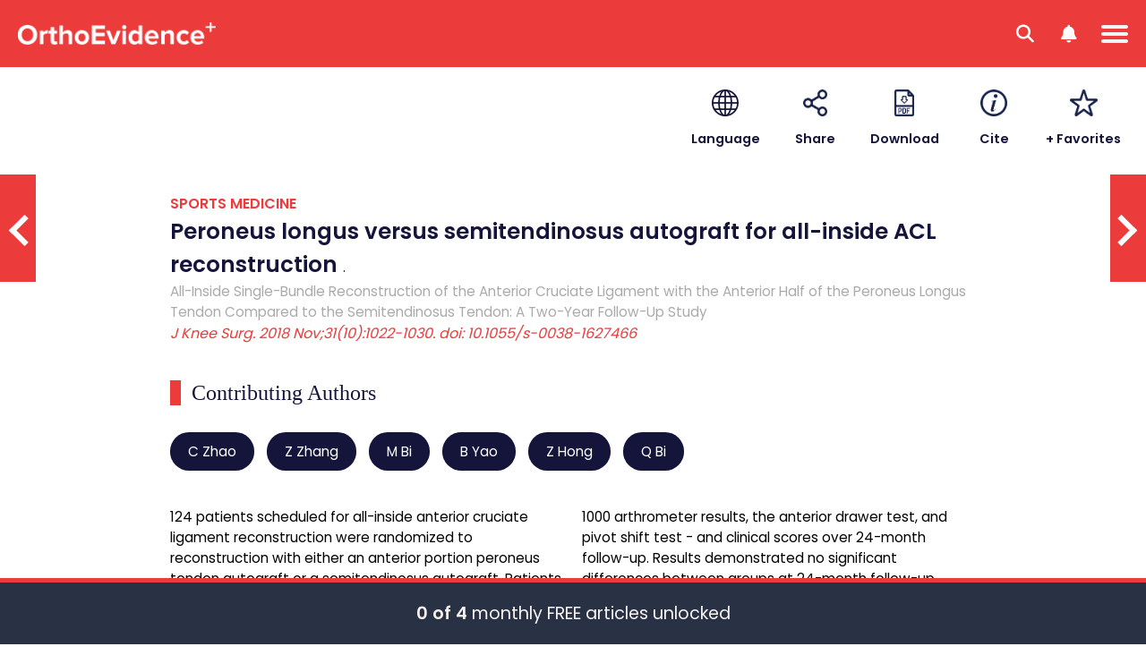

--- FILE ---
content_type: text/html; charset=utf-8
request_url: https://coreview.myorthoevidence.com/AceReport/Show/10845
body_size: 13424
content:



<!DOCTYPE html>
<html lang="en">
    <head>
        <!-- Google Tag Manager -->
        <script>
            window.dataLayer = window.dataLayer || [];
            window.dataLayer.push({
                'event': "userData",
                'oe_user_id': '',
                'userId': '',
                'oe_association': '',
                'oe_association_id': '',
                'oe_can_view_full_content': 'false',
                'oe_is_authenticated': 'false',
                'oe_account_type': 'Normal'
            });

            (function (w, d, s, l, i) {
                w[l] = w[l] || []; w[l].push({
                    'gtm.start':
                        new Date().getTime(), event: 'gtm.js'
                }); var f = d.getElementsByTagName(s)[0],
                    j = d.createElement(s), dl = l != 'dataLayer' ? '&l=' + l : ''; j.async = true; j.src =
                        'https://www.googletagmanager.com/gtm.js?id=' + i + dl; f.parentNode.insertBefore(j, f);
            })(window, document, 'script', 'dataLayer', 'GTM-WMGBC7N');
        </script>
        <!-- End Google Tag Manager -->
        
        <base href="/"/>
        <meta charset="utf-8"/>
            <meta name="robots" content="noindex, nofollow" />
            <link rel="robots" href="/robots.txt" />
        <meta name="google-site-verification" content="sT4Ujst2PydznM16Wlc6GjGnDXpwBPxqDO1iRQJd_0w" />
        <meta name="viewport" content="width=device-width, initial-scale=1.0"/>
        
        
        <title>OrthoEvidence - AceReport</title>
        
        <link rel="icon" type="image/png" href="/image/favicon.ico" />
        <link rel="apple-touch-icon" sizes="180x180" href="/image/apple-touch-icon.png">
        <link rel="icon" type="image/png" sizes="32x32" href="/image/favicon-32x32.png">
        <link rel="icon" type="image/png" sizes="16x16" href="/image/favicon-16x16.png">
        <link rel="manifest" href="/manifest/site.webmanifest">

        <link rel="stylesheet" href="/css/Shared/Fonts.css?v=34kebC5Pg5vsotUZQmEATF7BJZmqCGzZM8q-CvAkQYI" />
        <link rel="stylesheet" href="/css/Shared/Global.css?v=Q1N7KuKYsuObjIrRzpzr2UhGGkybtLA_0cK4M2b5WNw" />

        
    <link rel="stylesheet" href="/css/AceReport/ShowLegacy.css?v=r3UmY9nzXXdDXPcTvNPpF1PwNbQ8g5MAlfXhxOrJVCw" />


            <noscript>
                <meta http-equiv="refresh" content="0;url=/Error/JavaScriptDisabled">
            </noscript>

        <script type="text/javascript">
            var IsDevelopment = false;
            var IsUserLoggedIn = false;
            var ProductFrontFacingName = "Original";
            var IsPdfView = false;
            var Localizations = [];
        </script>
        <script type="text/javascript" src="/javascript/ThirdParty/jquery.min.js"></script>
        <script src='/javascript/Shared/Global.min.js?v=K4U10iB8bc1qaqqtBykh3jEU2p43NDrGrNh2Z2SbeOw' type='text/javascript'></script>
        
    <script type='text/javascript' src='https://platform-api.sharethis.com/js/sharethis.js#property=647fbb778e3a5500129fe5c4&amp;product=sop' async='async'></script>
    <script type="text/javascript">
        var AceReportUserTimeTrackingId = 0;
    </script>

        <script type="application/ld&#x2B;json">
            {"@context":"https://schema.org","@type":"Article","headline":"Peroneus longus versus semitendinosus autograft for all-inside ACL reconstruction","image":"https://myoe.blob.core.windows.net/images/Journal/Journal-58.jpg","thumbnailUrl":"https://myoe.blob.core.windows.net/images/Journal/Journal-58-120x180.png","datePublished":"2018-12-21T21:33:13.427Z","dateModified":"2018-12-21T21:33:13.427Z","author":[{"@type":"Person","name":"C Zhao","url":"https://myorthoevidence.com/Search/?Author=C+Zhao"},{"@type":"Person","name":"Z Zhang","url":"https://myorthoevidence.com/Search/?Author=Z+Zhang"},{"@type":"Person","name":"M Bi","url":"https://myorthoevidence.com/Search/?Author=M+Bi"},{"@type":"Person","name":"B Yao","url":"https://myorthoevidence.com/Search/?Author=B+Yao"},{"@type":"Person","name":"Z Hong","url":"https://myorthoevidence.com/Search/?Author=Z+Hong"},{"@type":"Person","name":"Q Bi","url":"https://myorthoevidence.com/Search/?Author=Q+Bi"}],"description":"124 patients scheduled for all-inside anterior cruciate ligament reconstruction were randomized to reconstruction with either an anterior portion peroneus tendon autograft or a semitendinosus autograft. Patients were assessed for knee stability measures - including KT-1000 arthrometer results, the anterior drawer test, and pivot shift test - and clinical scores over 24-month follow-up. Results demonstrated no significant differences between groups at 24-month follow-up. ","isAccessibleForFree":false,"hasPart":{"@type":"WebPageElement","isAccessibleForFree":false,"cssSelector":""}}
        </script>
    
    <script src='/javascript/AceReport/ShowLegacy.min.js?v=gzPFSY9xBjdnYawwd3OFOp14snJf3hL8dkIG94dGwmM' type='text/javascript'></script>

    </head>
    <body>
        <!-- Google Tag Manager (noscript) -->
        <noscript><iframe src="https://www.googletagmanager.com/ns.html?id=GTM-WMGBC7N" height="0" width="0" style="display:none;visibility:hidden"></iframe></noscript>
        <!-- End Google Tag Manager (noscript) -->
        <input type="hidden" value="Production"/>
        <input type="hidden" value="True"/>
        <header>
            <div id="global-messages-wrapper" class="global-messages-wrapper"></div>
            

<div class="page-header">
    <div page-menu-trigger class="menu-icon-wrapper">
        <div class="hamburger-menu"></div>
    </div>
    <div page-menu-search-trigger class="search-menu-icon-wrapper">
        <div class="search-menu">
            <i class="fa-solid fa-magnifying-glass"></i>
        </div>
    </div>
    <div trigger-show-notification-menu class="user-menu-icon-wrapper">
        <div class="user-menu">
            <i class="fa-solid fa-bell"></i>
        </div>
    </div>
    <a class="page-header-left" href="/">
        <img class="page-menu-logo" alt="MyOrthoEvidence" src="/image/logo.png?v=Md2M74t-pjzOKHpejBpWzNK-8e_zXb4JHa0_xs7nUw0" alt="MyOrthoEvidence" />
    </a>
        <div class="page-menu" trigger-menu-mouse-leaves>
            



    <div class="menu-items">
        <div class="menu-item-wrapper">
            <a class="menu-item " trigger-menu-hover href="/">Home</a>
        </div>
        <div class="menu-item-wrapper">
            <a class="menu-item " trigger-menu-hover href="/AskOe">Ask OE</a>
        </div>
        <div class="menu-item-wrapper">
            <span class="menu-item selected" trigger-show-submenu trigger-menu-hover acereport-index>
                ACE Reports
                <i class="menu-item-button-down fa-solid fa-chevron-down"></i>
                <i class="menu-item-button-up fa-solid fa-chevron-up"></i>
            </span>
            <div class="menu-subitem-wrapper" finder-id="menu-subitem-wrapper">
                <div class="menu-item-arrow"></div>
                <div class="submenu-item-wrapper">
                    <a class="submenu-item" href="/AceReport/Index">
                        <img class="submenu-item-icon" alt="All Specialties" src="/image/Specialty/all.svg?v=1" />
                        <img class="submenu-item-hover-icon" alt="All Specialties" src="/image/Specialty/all-hover.svg?v=1" />
                        <span class="submenu-item-title">All Specialties</span>
                    </a>
                        <a class="submenu-item" href="/AceReport/Index?SpecialtyIds=1">
                            <img class="submenu-item-icon" alt="Arthroplasty" src="/image/Specialty/specialty-1.svg?v=1" />
                            <img class="submenu-item-hover-icon" alt="Arthroplasty" src="/image/Specialty/specialty-1-hover.svg?v=1" />
                            <span class="submenu-item-title">Arthroplasty</span>
                        </a>
                        <a class="submenu-item" href="/AceReport/Index?SpecialtyIds=2">
                            <img class="submenu-item-icon" alt="Foot &amp; Ankle" src="/image/Specialty/specialty-2.svg?v=1" />
                            <img class="submenu-item-hover-icon" alt="Foot &amp; Ankle" src="/image/Specialty/specialty-2-hover.svg?v=1" />
                            <span class="submenu-item-title">Foot & Ankle</span>
                        </a>
                        <a class="submenu-item" href="/AceReport/Index?SpecialtyIds=4">
                            <img class="submenu-item-icon" alt="General Orthopaedics" src="/image/Specialty/specialty-4.svg?v=1" />
                            <img class="submenu-item-hover-icon" alt="General Orthopaedics" src="/image/Specialty/specialty-4-hover.svg?v=1" />
                            <span class="submenu-item-title">General Orthopaedics</span>
                        </a>
                        <a class="submenu-item" href="/AceReport/Index?SpecialtyIds=5">
                            <img class="submenu-item-icon" alt="Hand &amp; Wrist" src="/image/Specialty/specialty-5.svg?v=1" />
                            <img class="submenu-item-hover-icon" alt="Hand &amp; Wrist" src="/image/Specialty/specialty-5-hover.svg?v=1" />
                            <span class="submenu-item-title">Hand & Wrist</span>
                        </a>
                        <a class="submenu-item" href="/AceReport/Index?SpecialtyIds=3">
                            <img class="submenu-item-icon" alt="Metabolic Disorders" src="/image/Specialty/specialty-3.svg?v=1" />
                            <img class="submenu-item-hover-icon" alt="Metabolic Disorders" src="/image/Specialty/specialty-3-hover.svg?v=1" />
                            <span class="submenu-item-title">Metabolic Disorders</span>
                        </a>
                        <a class="submenu-item" href="/AceReport/Index?SpecialtyIds=12">
                            <img class="submenu-item-icon" alt="Osteoarthritis" src="/image/Specialty/specialty-12.svg?v=1" />
                            <img class="submenu-item-hover-icon" alt="Osteoarthritis" src="/image/Specialty/specialty-12-hover.svg?v=1" />
                            <span class="submenu-item-title">Osteoarthritis</span>
                        </a>
                        <a class="submenu-item" href="/AceReport/Index?SpecialtyIds=6">
                            <img class="submenu-item-icon" alt="Pediatric Orthopaedics" src="/image/Specialty/specialty-6.svg?v=1" />
                            <img class="submenu-item-hover-icon" alt="Pediatric Orthopaedics" src="/image/Specialty/specialty-6-hover.svg?v=1" />
                            <span class="submenu-item-title">Pediatric Orthopaedics</span>
                        </a>
                        <a class="submenu-item" href="/AceReport/Index?SpecialtyIds=27">
                            <img class="submenu-item-icon" alt="Peri-Operative" src="/image/Specialty/specialty-27.svg?v=1" />
                            <img class="submenu-item-hover-icon" alt="Peri-Operative" src="/image/Specialty/specialty-27-hover.svg?v=1" />
                            <span class="submenu-item-title">Peri-Operative</span>
                        </a>
                        <a class="submenu-item" href="/AceReport/Index?SpecialtyIds=13">
                            <img class="submenu-item-icon" alt="Physical Therapy &amp; Rehab" src="/image/Specialty/specialty-13.svg?v=1" />
                            <img class="submenu-item-hover-icon" alt="Physical Therapy &amp; Rehab" src="/image/Specialty/specialty-13-hover.svg?v=1" />
                            <span class="submenu-item-title">Physio & Rehab</span>
                        </a>
                        <a class="submenu-item" href="/AceReport/Index?SpecialtyIds=11">
                            <img class="submenu-item-icon" alt="Shoulder &amp; Elbow" src="/image/Specialty/specialty-11.svg?v=1" />
                            <img class="submenu-item-hover-icon" alt="Shoulder &amp; Elbow" src="/image/Specialty/specialty-11-hover.svg?v=1" />
                            <span class="submenu-item-title">Shoulder & Elbow</span>
                        </a>
                        <a class="submenu-item" href="/AceReport/Index?SpecialtyIds=7">
                            <img class="submenu-item-icon" alt="Spine" src="/image/Specialty/specialty-7.svg?v=1" />
                            <img class="submenu-item-hover-icon" alt="Spine" src="/image/Specialty/specialty-7-hover.svg?v=1" />
                            <span class="submenu-item-title">Spine</span>
                        </a>
                        <a class="submenu-item" href="/AceReport/Index?SpecialtyIds=8">
                            <img class="submenu-item-icon" alt="Sports Medicine" src="/image/Specialty/specialty-8.svg?v=1" />
                            <img class="submenu-item-hover-icon" alt="Sports Medicine" src="/image/Specialty/specialty-8-hover.svg?v=1" />
                            <span class="submenu-item-title">Sports Medicine</span>
                        </a>
                        <a class="submenu-item" href="/AceReport/Index?SpecialtyIds=9">
                            <img class="submenu-item-icon" alt="Trauma" src="/image/Specialty/specialty-9.svg?v=1" />
                            <img class="submenu-item-hover-icon" alt="Trauma" src="/image/Specialty/specialty-9-hover.svg?v=1" />
                            <span class="submenu-item-title">Trauma</span>
                        </a>
                        <a class="submenu-item" href="/AceReport/Index?SpecialtyIds=10">
                            <img class="submenu-item-icon" alt="Tumour" src="/image/Specialty/specialty-10.svg?v=1" />
                            <img class="submenu-item-hover-icon" alt="Tumour" src="/image/Specialty/specialty-10-hover.svg?v=1" />
                            <span class="submenu-item-title">Tumour</span>
                        </a>
                    <a class="submenu-item" href="/AceReport/Index?HasInterview=true">
                        <img class="submenu-item-icon" alt="Author Interviews" src="/image/Shared/OE_Author_Interviews.svg?v=1" />
                        <img class="submenu-item-hover-icon" alt="Author Interviews" src="/image/Shared/OE_Author_Interviews-hover.svg?v=1" />
                        <span class="submenu-item-title">Author Interviews</span>
                    </a>
                    <a class="submenu-item" href="/Conferences/Index">
                        <img class="submenu-item-icon" alt="Conference Report" src="/image/Shared/OE_Conference_Report.svg?v=1" />
                        <img class="submenu-item-hover-icon" alt="Conference Report" src="/image/Shared/OE_Conference_Report-hover.svg?v=1" />
                        <span class="submenu-item-title">Conference Reports</span>
                    </a>
                </div>
            </div>
        </div>
        <div class="menu-item-wrapper ">
            <span class="menu-item" trigger-show-submenu trigger-menu-hover original-index>Original Content <i class="menu-item-button-down fa-solid fa-chevron-down"></i> <i class="menu-item-button-up fa-solid fa-chevron-up"></i></span>
            <div class="menu-subitem-wrapper slim" finder-id="menu-subitem-wrapper">
                <div class="menu-item-arrow multimedia"></div>
                <div class="submenu-item-wrapper slim">
                    <a class="submenu-item slim" href="/Original/Index">
                        <img class="submenu-item-icon" alt="All Topics" src="/image/Theme/all.svg?v=1" />
                        <img class="submenu-item-hover-icon" alt="All Topics" src="/image/Theme/all-hover.svg?v=1" />
                        <span class="submenu-item-title">All Topics</span>
                    </a>
                        <a class="submenu-item slim" href="/Original/Index?ThemeId=1">
                            <img class="submenu-item-icon" alt="Education" src="/image/Theme/theme-1.svg?v=1" />
                            <img class="submenu-item-hover-icon" alt="Education" src="/image/Theme/theme-1-hover.svg?v=1" />
                            <span class="submenu-item-title">Education</span>
                        </a>
                        <a class="submenu-item slim" href="/Original/Index?ThemeId=2">
                            <img class="submenu-item-icon" alt="Innovation" src="/image/Theme/theme-2.svg?v=1" />
                            <img class="submenu-item-hover-icon" alt="Innovation" src="/image/Theme/theme-2-hover.svg?v=1" />
                            <span class="submenu-item-title">Innovation</span>
                        </a>
                        <a class="submenu-item slim" href="/Original/Index?ThemeId=3">
                            <img class="submenu-item-icon" alt="Leadership" src="/image/Theme/theme-3.svg?v=1" />
                            <img class="submenu-item-hover-icon" alt="Leadership" src="/image/Theme/theme-3-hover.svg?v=1" />
                            <span class="submenu-item-title">Leadership</span>
                        </a>
                        <a class="submenu-item slim" href="/Original/Index?ThemeId=7">
                            <img class="submenu-item-icon" alt="Other" src="/image/Theme/theme-7.svg?v=1" />
                            <img class="submenu-item-hover-icon" alt="Other" src="/image/Theme/theme-7-hover.svg?v=1" />
                            <span class="submenu-item-title">Other</span>
                        </a>
                        <a class="submenu-item slim" href="/Original/Index?ThemeId=4">
                            <img class="submenu-item-icon" alt="Personal Growth" src="/image/Theme/theme-4.svg?v=1" />
                            <img class="submenu-item-hover-icon" alt="Personal Growth" src="/image/Theme/theme-4-hover.svg?v=1" />
                            <span class="submenu-item-title">Personal Growth</span>
                        </a>
                        <a class="submenu-item slim" href="/Original/Index?ThemeId=5">
                            <img class="submenu-item-icon" alt="Practice" src="/image/Theme/theme-5.svg?v=1" />
                            <img class="submenu-item-hover-icon" alt="Practice" src="/image/Theme/theme-5-hover.svg?v=1" />
                            <span class="submenu-item-title">Practice</span>
                        </a>
                        <a class="submenu-item slim" href="/Original/Index?ThemeId=6">
                            <img class="submenu-item-icon" alt="Research" src="/image/Theme/theme-6.svg?v=1" />
                            <img class="submenu-item-hover-icon" alt="Research" src="/image/Theme/theme-6-hover.svg?v=1" />
                            <span class="submenu-item-title">Research</span>
                        </a>
                </div>
            </div>
        </div>
        <div class="menu-item-wrapper">
            <span class="menu-item " trigger-show-submenu trigger-menu-hover news-index>News <i class="menu-item-button-down fa-solid fa-chevron-down"></i> <i class="menu-item-button-up fa-solid fa-chevron-up"></i></span>
            <div class="menu-subitem-wrapper slim" finder-id="menu-subitem-wrapper">
                <div class="menu-item-arrow news"></div>
                <div class="submenu-item-wrapper slim">
                    <a class="submenu-item slim" href="/News/Index">
                        <img class="submenu-item-icon" alt="All News" src="/image/Theme/all.svg?v=1" />
                        <img class="submenu-item-hover-icon" alt="All News" src="/image/Theme/all-hover.svg?v=1" />
                        <span class="submenu-item-title">All News</span>
                    </a>
                        <a class="submenu-item slim" href="/News/Index?ThemeId=2">
                            <img class="submenu-item-icon" alt="Innovation" src="/image/Theme/theme-2.svg?v=1" />
                            <img class="submenu-item-hover-icon" alt="Innovation" src="/image/Theme/theme-2-hover.svg?v=1" />
                            <span class="submenu-item-title">Innovation</span>
                        </a>
                        <a class="submenu-item slim" href="/News/Index?ThemeId=7">
                            <img class="submenu-item-icon" alt="Other" src="/image/Theme/theme-7.svg?v=1" />
                            <img class="submenu-item-hover-icon" alt="Other" src="/image/Theme/theme-7-hover.svg?v=1" />
                            <span class="submenu-item-title">Other</span>
                        </a>
                        <a class="submenu-item slim" href="/News/Index?ThemeId=6">
                            <img class="submenu-item-icon" alt="Research" src="/image/Theme/theme-6.svg?v=1" />
                            <img class="submenu-item-hover-icon" alt="Research" src="/image/Theme/theme-6-hover.svg?v=1" />
                            <span class="submenu-item-title">Research</span>
                        </a>
                </div>
            </div>
        </div>
        <div class="menu-item-wrapper">
            <span class="menu-item " trigger-show-submenu trigger-menu-hover podcast-index>Videos <i class="menu-item-button-down fa-solid fa-chevron-down"></i> <i class="menu-item-button-up fa-solid fa-chevron-up"></i></span>
            <div class="menu-subitem-wrapper slim" finder-id="menu-subitem-wrapper">
                <div class="menu-item-arrow multimedia"></div>
                <div class="submenu-item-wrapper slim">
                    <a class="submenu-item slim" href="/Podcast/Index">
                        <img class="submenu-item-icon" alt="All Videos" src="/image/Theme/all.svg?v=1" />
                        <img class="submenu-item-hover-icon" alt="All Videos" src="/image/Theme/all-hover.svg?v=1" />
                        <span class="submenu-item-title">All Videos</span>
                    </a>
                        <a class="submenu-item slim" href="/Podcast/Index?ThemeId=1">
                            <img class="submenu-item-icon" alt="Education" src="/image/Theme/theme-1.svg?v=1" />
                            <img class="submenu-item-hover-icon" alt="Education" src="/image/Theme/theme-1-hover.svg?v=1" />
                            <span class="submenu-item-title">Education</span>
                        </a>
                        <a class="submenu-item slim" href="/Podcast/Index?ThemeId=2">
                            <img class="submenu-item-icon" alt="Innovation" src="/image/Theme/theme-2.svg?v=1" />
                            <img class="submenu-item-hover-icon" alt="Innovation" src="/image/Theme/theme-2-hover.svg?v=1" />
                            <span class="submenu-item-title">Innovation</span>
                        </a>
                        <a class="submenu-item slim" href="/Podcast/Index?ThemeId=3">
                            <img class="submenu-item-icon" alt="Leadership" src="/image/Theme/theme-3.svg?v=1" />
                            <img class="submenu-item-hover-icon" alt="Leadership" src="/image/Theme/theme-3-hover.svg?v=1" />
                            <span class="submenu-item-title">Leadership</span>
                        </a>
                        <a class="submenu-item slim" href="/Podcast/Index?ThemeId=4">
                            <img class="submenu-item-icon" alt="Personal Growth" src="/image/Theme/theme-4.svg?v=1" />
                            <img class="submenu-item-hover-icon" alt="Personal Growth" src="/image/Theme/theme-4-hover.svg?v=1" />
                            <span class="submenu-item-title">Personal Growth</span>
                        </a>
                        <a class="submenu-item slim" href="/Podcast/Index?ThemeId=5">
                            <img class="submenu-item-icon" alt="Practice" src="/image/Theme/theme-5.svg?v=1" />
                            <img class="submenu-item-hover-icon" alt="Practice" src="/image/Theme/theme-5-hover.svg?v=1" />
                            <span class="submenu-item-title">Practice</span>
                        </a>
                        <a class="submenu-item slim" href="/Podcast/Index?ThemeId=6">
                            <img class="submenu-item-icon" alt="Research" src="/image/Theme/theme-6.svg?v=1" />
                            <img class="submenu-item-hover-icon" alt="Research" src="/image/Theme/theme-6-hover.svg?v=1" />
                            <span class="submenu-item-title">Research</span>
                        </a>
                        <a class="submenu-item slim" href="/Podcast/Index?ThemeId=9">
                            <img class="submenu-item-icon" alt="Webinars" src="/image/Theme/theme-9.svg?v=1" />
                            <img class="submenu-item-hover-icon" alt="Webinars" src="/image/Theme/theme-9-hover.svg?v=1" />
                            <span class="submenu-item-title">Webinars</span>
                        </a>
                </div>
            </div>
        </div>
        <div class="menu-item-wrapper">
            <a class="menu-item " trigger-menu-hover href="/About/Index">About</a>
        </div>
        <div class="menu-item-wrapper search-menu-item">
            <a class="menu-item " trigger-menu-hover href="/Search/Index"><i class="fa-solid fa-magnifying-glass"></i> <span>Search</span></a>
        </div>
    </div>

        </div>
    <div class="page-header-right">
            <div class="page-header-right-wrapper">
                <div class="page-header-right-image-wrapper" trigger-show-notification-menu>
                    <span class="page-header-right-counter">1</span>
                    <img class="default-profile-menu-image" id="default-profile-menu-image" src="/image/Shared/OE_Default_Profile_Icon_Up.png?v=1" alt="Avatar" finder-id="user-profile-avatar" />
                </div>
                <button class="btn-start-trial" trigger-show-register-dialog>Start Trial <i class="fa-solid fa-arrow-right"></i></button>
            </div>
    </div>
        <div id="user-menu-right" class="user-menu-right">
            <img class="user-menu-close-img" trigger-close-user-menu src="/image/Shared/OE_Close_Button.png" />
            <div class="user-menu-options">
                <div class="my-account-option" id="my-account-option" trigger-show-menu-tab="account">My Account</div>
                <div class="notification-option active" id="notification-option" trigger-show-menu-tab="notification">Notifications</div>
            </div>
            <div class="user-submenu-wrapper" id="user-submenu-wrapper">
                    <div class="user-submenu-item-wrapper" trigger-show-unauthorized-feature-dialog>
                        <div class="user-submenu-item">My Favorites</div>
                    </div>
                    <div class="user-submenu-item-wrapper" trigger-show-unauthorized-feature-dialog>
                        <div class="user-submenu-item">My Specialties & Interests</div>
                    </div>
                    <div class="user-submenu-item-wrapper" trigger-show-unauthorized-feature-dialog>
                        <div class="user-submenu-item">Newsletter Subscriptions</div>
                    </div>
                    <div class="login-btn" trigger-show-login-dialog>Log in or Create a FREE Account</div>
            </div>
            <div class="notification-submenu-wrapper active" id="notification-submenu-wrapper">
                    <div class="unlock-notification-wrapper">
                        <div class="unlock-notification-title-wrapper">
                            <div class="unlock-notification-title">
                                Unlock Notification<span>.</span>
                            </div>
                        </div>
                        <div class="unlock-notification-text">
                            To access this feature, you must be logged into an active OrthoEvidence account. Please log in or create a FREE trail account.
                        </div>
                    </div>
                    <div class="login-btn" trigger-show-login-dialog>Log in or Create a FREE Account</div>
            </div>
        </div>
        <div id="page-menu-mobile" class="page-menu-mobile">
            



    <div id="mobile-menu-items" class="mobile-menu-items">
            <div class="mobile-menu-item-wrapper mobile-menu-break-line hoverable">
                <a class="mobile-menu-item" trigger-show-login-dialog>SIGN IN <span class="mobile-menu-signin-delimiter">|</span> CREATE ACCOUNT</a>
            </div>
        <a class="mobile-menu-item-wrapper hoverable" href="/">
            <div class="mobile-menu-item ">HOME</div>
        </a>
        <a class="mobile-menu-item-wrapper hoverable" href="/AskOe">
            <div class="mobile-menu-item ">ASK OE</div>
        </a>
        <div class="mobile-menu-item-wrapper hoverable" trigger-show-notification-menu>
            <a class="mobile-menu-item">NOTIFICATIONS</a>
        </div>
        <div class="mobile-menu-item-wrapper hoverable" trigger-show-mobile-submenu acereport-index>
            <span class="mobile-menu-item active">
                ACE REPORTS
                <i class="mobile-menu-item-button-down fa-solid fa-chevron-down"></i>
                <i class="mobile-menu-item-button-up fa-solid fa-chevron-up"></i>
            </span>
            <div class="mobile-menu-subitem-wrapper" finder-id="mobile-menu-subitem-wrapper">
                <div class="mobile-menu-item-arrow"></div>
                <a class="mobile-submenu-item" href="/AceReport/Index">All Specialties</a>
                    <a class="mobile-submenu-item" href="/AceReport/Index?SpecialtyIds=1">Arthroplasty</a>
                    <a class="mobile-submenu-item" href="/AceReport/Index?SpecialtyIds=2">Foot & Ankle</a>
                    <a class="mobile-submenu-item" href="/AceReport/Index?SpecialtyIds=4">General Orthopaedics</a>
                    <a class="mobile-submenu-item" href="/AceReport/Index?SpecialtyIds=5">Hand & Wrist</a>
                    <a class="mobile-submenu-item" href="/AceReport/Index?SpecialtyIds=3">Metabolic Disorders</a>
                    <a class="mobile-submenu-item" href="/AceReport/Index?SpecialtyIds=12">Osteoarthritis</a>
                    <a class="mobile-submenu-item" href="/AceReport/Index?SpecialtyIds=6">Pediatric Orthopaedics</a>
                    <a class="mobile-submenu-item" href="/AceReport/Index?SpecialtyIds=27">Peri-Operative</a>
                    <a class="mobile-submenu-item" href="/AceReport/Index?SpecialtyIds=13">Physio & Rehab</a>
                    <a class="mobile-submenu-item" href="/AceReport/Index?SpecialtyIds=11">Shoulder & Elbow</a>
                    <a class="mobile-submenu-item" href="/AceReport/Index?SpecialtyIds=7">Spine</a>
                    <a class="mobile-submenu-item" href="/AceReport/Index?SpecialtyIds=8">Sports Medicine</a>
                    <a class="mobile-submenu-item" href="/AceReport/Index?SpecialtyIds=9">Trauma</a>
                    <a class="mobile-submenu-item" href="/AceReport/Index?SpecialtyIds=10">Tumour</a>
                <a class="mobile-submenu-item" href="/AceReport/Index?HasInterview=true">Author Interviews</a>
                <a class="mobile-submenu-item" href="/Conferences/Index">Conference Reports</a>
            </div>
        </div>
        <div class="mobile-menu-item-wrapper hoverable" trigger-show-mobile-submenu original-index>
            <span class="mobile-menu-item ">
                ORIGINAL CONTENT
                <i class="mobile-menu-item-button-down fa-solid fa-chevron-down"></i> 
                <i class="mobile-menu-item-button-up fa-solid fa-chevron-up"></i>
            </span>
            <div class="mobile-menu-subitem-wrapper" finder-id="mobile-menu-subitem-wrapper">
                <div class="mobile-menu-item-arrow multimedia"></div>
                <a class="mobile-submenu-item" href="/Original/Index">All Topics</a>
                    <a class="mobile-submenu-item" href="/Original/Index?ThemeId=1">Education</a>
                    <a class="mobile-submenu-item" href="/Original/Index?ThemeId=2">Innovation</a>
                    <a class="mobile-submenu-item" href="/Original/Index?ThemeId=3">Leadership</a>
                    <a class="mobile-submenu-item" href="/Original/Index?ThemeId=7">Other</a>
                    <a class="mobile-submenu-item" href="/Original/Index?ThemeId=4">Personal Growth</a>
                    <a class="mobile-submenu-item" href="/Original/Index?ThemeId=5">Practice</a>
                    <a class="mobile-submenu-item" href="/Original/Index?ThemeId=6">Research</a>
            </div>
        </div>
        <div class="mobile-menu-item-wrapper hoverable" trigger-show-mobile-submenu podcast-index>
            <span class="mobile-menu-item ">VIDEOS <i class="mobile-menu-item-button-down fa-solid fa-chevron-down"></i> <i class="mobile-menu-item-button-up fa-solid fa-chevron-up"></i></span>
            <div class="mobile-menu-subitem-wrapper" finder-id="mobile-menu-subitem-wrapper">
                <div class="mobile-menu-item-arrow multimedia"></div>
                <a class="mobile-submenu-item" href="/Podcast/Index">All Videos</a>
                    <a class="mobile-submenu-item" href="/Podcast/Index?ThemeId=1">Education</a>
                    <a class="mobile-submenu-item" href="/Podcast/Index?ThemeId=2">Innovation</a>
                    <a class="mobile-submenu-item" href="/Podcast/Index?ThemeId=3">Leadership</a>
                    <a class="mobile-submenu-item" href="/Podcast/Index?ThemeId=4">Personal Growth</a>
                    <a class="mobile-submenu-item" href="/Podcast/Index?ThemeId=5">Practice</a>
                    <a class="mobile-submenu-item" href="/Podcast/Index?ThemeId=6">Research</a>
                    <a class="mobile-submenu-item" href="/Podcast/Index?ThemeId=9">Webinars</a>
            </div>
        </div>
        <div class="mobile-menu-item-wrapper hoverable" trigger-show-mobile-submenu news-index>
            <span class="mobile-menu-item ">
                NEWS
                <i class="mobile-menu-item-button-down fa-solid fa-chevron-down"></i> 
                <i class="mobile-menu-item-button-up fa-solid fa-chevron-up"></i>
            </span>
            <div class="mobile-menu-subitem-wrapper" finder-id="mobile-menu-subitem-wrapper">
                <div class="mobile-menu-item-arrow news"></div>
                <a class="mobile-submenu-item" href="/News/Index">All News</a>
                    <a class="mobile-submenu-item" href="/News/Index?ThemeId=2">Innovation</a>
                    <a class="mobile-submenu-item" href="/News/Index?ThemeId=7">Other</a>
                    <a class="mobile-submenu-item" href="/News/Index?ThemeId=6">Research</a>
            </div>
        </div>
        <a class="mobile-menu-item-wrapper hoverable" href="/About/Index">
            <div class="mobile-menu-item ">ABOUT</div>
        </a>
    </div>
    <div id="mobile-search-wrapper" class="mobile-search-wrapper" finder-id="menu-subitem-wrapper">
        <div class="mobile-search-box-wrapper">
            


<div id="" 
    class="form-field-wrapper  ">
        <label class="form-error-message" finder-id="field-error"></label>
        <label class="form-label block" finder-id="field-label"></label>
        <input type="text" 
               class="form-field " 
               placeholder="Search by keyword or question." 
               id="menu-search-box"  />

</div>
        </div>
        <div class="mobile-search-button-wrapper">
            <div class="basic-search" trigger-search data-searchbox-id="menu-search-box">Basic Search</div>
            <div class="or-text">OR</div>
            <div class="ai-search" trigger-ai-search>
                <img src="/image/AskOe/AI_Stars_Icon_Hover.svg?v=1" class="ask-oe-title-text-icon" alt="Ask OE" />
                <span>AI Search</span>
            </div>
        </div>
    </div>

        </div>
</div>

        </header>
        <main>
            





<div id="page-wrapper" class="page-wrapper">
            
    <div class="previous-next-container">
        <div class="previous-next-wrapper">
                <a href="/AceReport/Show/aaos2018-repair-vs-either-decompression-alone-or-conservative-treatment-for-rotator-cuff-tear" class="previous-next-arrow-wrapper left">
                    <span class="previous-next-arrow"></span>
                    <span class="previous-next-title-wrapper">
                        <span class="previous-next-content">
                            <span class="previous-next-title">Previous Ace Report</span>
                            <span class="previous-next-link">AAOS2018: Repair vs. either decompression alone or conservative treatment for rotator cuff tear</span>
                        </span>
                    </span>
                </a>
                <a href="/AceReport/Show/similar-blood-loss-hb-drop-and-transfusion-rate-between-oral-and-iv-txa-in-minimally-invasive-tha" class="previous-next-arrow-wrapper right">
                    <span class="previous-next-arrow"></span>
                    <span class="previous-next-title-wrapper">
                        <span class="previous-next-content">
                            <span class="previous-next-title">Next Ace Report</span>
                            <span class="previous-next-link">Similar blood loss, Hb drop, and transfusion rate between oral and IV TXA in minimally invasive THA</span>
                        </span>
                    </span>
                </a>
        </div>
    </div>

            
<div class="product-sticky-bar-wrapper acereport" id="product-sticky-bar">
    <div class="product-sticky-bar-content">
            <div class="product-sticky-bar-image-wrapper">
                <img src="https://myoe.blob.core.windows.net/images/Journal/Journal-58.jpg" alt="ACE Report Cover" class="cover-image"/>
            </div>
        <div class="product-sticky-bar-specialty-title-wrapper">
            <div class="product-sticky-bar-specialty-wrapper">
                    <a href="/Search/?SpecialtyIds=8" class="product-sticky-bar-specialty-title">Sports Medicine</a>
            </div>
            <div class="product-sticky-bar-title-wrapper top-align">
                <h6 class="title">Peroneus longus versus semitendinosus autograft for all-inside ACL reconstruction</h6>
            </div>
        </div>
    </div>

    


    <div finder-id="product-button-bar" class="product-button-bar-wrapper">
            <div class="button translate">
                <div class="title" trigger-product-translate>Language</div>
            </div>

            <div class="button share">
                <div class="title" trigger-show-share>Share</div>
            </div>

                <div class="button download">
                    <div class="title" trigger-show-unauthorized-feature-dialog>Download</div>
                </div>


            <div class="button cite">
                <div class="title" trigger-product-cite>Cite</div>
            </div>


        <div class="button favourites  favourites-icon" data-product-id="10845" data-title="Peroneus longus versus semitendinosus autograft for all-inside ACL reconstruction" data-product-type="1" trigger-update-favourite>
            <div class="title">+ Favorites</div>
        </div>
    </div>

</div>
            


    <div finder-id="product-button-bar" class="product-button-bar-wrapper">
            <div class="button translate">
                <div class="title" trigger-product-translate>Language</div>
            </div>

            <div class="button share">
                <div class="title" trigger-show-share>Share</div>
            </div>

                <div class="button download">
                    <div class="title" trigger-show-unauthorized-feature-dialog>Download</div>
                </div>


            <div class="button cite">
                <div class="title" trigger-product-cite>Cite</div>
            </div>


        <div class="button favourites  favourites-icon" data-product-id="10845" data-title="Peroneus longus versus semitendinosus autograft for all-inside ACL reconstruction" data-product-type="1" trigger-update-favourite>
            <div class="title">+ Favorites</div>
        </div>
    </div>

        <div class="ace-report-wrapper">
            <div class="ace-report-image">
                <img src="https://myoe.blob.core.windows.net/images/Journal/Journal-58-120x180.png" alt="AceReport Image" />
            </div>
            <div id="ace-report" class="ace-report">
                <div id="ace-report-header" class="ace-report-header ">
                    <a class="ace-report-primary-specialty" href="/AceReport/Index?SpecialtyIds=8">
                        SPORTS MEDICINE
                    </a>
                    <h5 class="ace-report-title">
Peroneus longus versus semitendinosus autograft for all-inside ACL reconstruction                            <span class="red">.</span>
                    </h5>
                    <p class="ace-report-original-title">
                        All-Inside Single-Bundle Reconstruction of the Anterior Cruciate Ligament with the Anterior Half of the Peroneus Longus Tendon Compared to the Semitendinosus Tendon: A Two-Year Follow-Up Study
                    </p>
                        <a class="ace-report-citation" href="https://www.thieme-connect.com/products/ejournals/abstract/10.1055/s-0038-1627466" target="_blank">J Knee Surg. 2018 Nov;31(10):1022-1030. doi: 10.1055/s-0038-1627466</a>
                </div>

                    <div class="ace-report-contributing-authors">
                        <h5 class="ace-report-contributing-authors-title">
                            Contributing Authors
                        </h5>
                        <p class="ace-report-contributing-authors-list">
                                    <a href="/AceReport/Index?SearchTerm=C Zhao" class="ace-report-contributing-author">C Zhao</a>
                                    <a href="/AceReport/Index?SearchTerm=Z Zhang" class="ace-report-contributing-author">Z Zhang</a>
                                    <a href="/AceReport/Index?SearchTerm=M Bi" class="ace-report-contributing-author">M Bi</a>
                                    <a href="/AceReport/Index?SearchTerm=B Yao" class="ace-report-contributing-author">B Yao</a>
                                    <a href="/AceReport/Index?SearchTerm=Z Hong" class="ace-report-contributing-author">Z Hong</a>
                                    <a href="/AceReport/Index?SearchTerm=Q Bi" class="ace-report-contributing-author">Q Bi</a>
                        </p>
                    </div>
        
                




                <div class="ace-report-synopsis-wrapper no-access">
                    <p class="ace-report-synopsis alternative-font">
                        124 patients scheduled for all-inside anterior cruciate ligament reconstruction were randomized to reconstruction with either an anterior portion peroneus tendon autograft or a semitendinosus autograft. Patients were assessed for knee stability measures - including KT-1000 arthrometer results, the anterior drawer test, and pivot shift test - and clinical scores over 24-month follow-up. Results demonstrated no significant differences between groups at 24-month follow-up. 
                    </p>
                </div>
                    
                    


    <div class="sign-in-wrapper">Already have an account? <a trigger-show-login-dialog>Log in</a></div>


<div class="product-locked-wrapper">
        <h4 class="title">Unlock the Full ACE Report</h4>

                <h6 class="sub-title">You have access to <strong>4</strong> more FREE articles this month.<br/>Click below to unlock and view this ACE Reports</h6>
                <a class="button-start-trial" trigger-unlock-product data-product-id="10845" data-product-type="1">Unlock Now <i class="fa-solid fa-arrow-right"></i></a>
    

    <div class="bullet-points-wrapper">
        <div class="bullet-point">
            <i class="fa-solid fa-check checkmark"></i>
            <p>Critical appraisals of the latest, high-impact randomized controlled trials and systematic reviews in orthopaedics</p>
        </div>
        <div class="bullet-point">
            <i class="fa-solid fa-check checkmark"></i>
            <p>Access to OrthoEvidence podcast content, including collaborations with the Journal of Bone and Joint Surgery, interviews with internationally recognized surgeons, and roundtable discussions on orthopaedic news and topics</p>
        </div>
        <div class="bullet-point">
            <i class="fa-solid fa-check checkmark"></i>
            <p>Subscription to The Pulse, a twice-weekly evidence-based newsletter designed to help you make better clinical decisions</p>
        </div>
        <div class="bullet-point">
            <i class="fa-solid fa-check checkmark"></i>
            <p>Exclusive access to original content articles, including in-house systematic reviews, and articles on health research methods and hot orthopaedic topics</p>
        </div>
    </div>

    <h6 class="note-continue-watching">
        Or upgrade today and gain access to all OrthoEvidence</br>content for as little as <b>$1.99</b> per week.
    </h6>

        <h6 class="login-link">
            Already have an account? <a class="register-link" trigger-show-login-dialog>Log in</a>
        </h6>
</div>

                    <div class="subscribe-wrapper">
    <img class="subscribe-banner" src="/image/Pulse_Banner_BG.png" alt="Pulse Subscribe Banner" />
    <img class="subscribe-banner-blank" src="/image/Pulse_Banner_Blank_BG.png" alt="Pulse Subscribe Banner" />
    <div class="subscribe-text">
        <h2 class="subscribe-text-title">Subscribe to "The Pulse"</h2>
        <span class="subscribe-text-subtitle">Evidence-Based Orthopaedics direct to your inbox.</span>
            <a class="subscribe-button" trigger-show-login-dialog>SUBSCRIBE</a>
    </div>
    <img class="subscribe-banner-phone" src="/image/Pulse_Phone_Image.png" alt="Pulse Subscribe Phone" />
</div>
            </div>
        </div>
</div>





<div class="product-upgrade-sticky-wrapper active">
        <h5 class="product-upgrade-sticky-title">
            <b>0 of 4</b> monthly FREE articles unlocked
        </h5>
</div>

<div class="product-upgrade-slide-wrapper " id="product-upgrade-slide-wrapper">
    <div class="product-upgrade-slide-curtain"></div>
    <div class="product-upgrade-slide-body">
        <div class="product-upgrade-slide-header">
            <i class="product-upgrade-slide-content-close-mobile fa-solid fa-x" trigger-close-product-upgrade-slide></i>
        </div>
        <div class="product-upgrade-slide-content">
            <h6 class="product-upgrade-slide-limit">You've reached your limit of 4 free articles views this month</h6>
            <h3 class="product-upgrade-slide-title">Access to <i>OrthoEvidence</i> for as little as $1.99 per week.</h3>
            <h5 class="product-upgrade-slide-subtitle">Stay connected with latest evidence. Cancel at any time.</h5>
            <ul class="product-upgrade-slide-points fa-ul">
                <li>
                    <i class="fa-li fa-solid fa-check"></i>
                    Critical appraisals of the latest, high-impact randomized controlled trials and systematic reviews in orthopaedics
                </li>
                <li>
                    <i class="fa-li fa-solid fa-check"></i>Access to OrthoEvidence podcast content, including collaborations with the Journal of Bone and Joint Surgery, interviews with internationally recognized surgeons, and roundtable discussions on orthopaedic news and topics
                </li>
                <li>
                    <i class="fa-li fa-solid fa-check"></i>
                    Subscription to The Pulse, a twice-weekly evidence-based newsletter designed to help you make better clinical decisions
                </li>
            </ul>
            <div class="product-upgrade-slide-footer">
                    <a href="/Billing/Checkout" trigger-show-register-dialog class="product-upgrade-slide-button">Start Free Trail <i class="fa-solid fa-arrow-right"></i></a>
                <button class="product-upgrade-slide-close-button" trigger-close-product-upgrade-slide>Close</button>
            </div>
        </div>
        <img class="product-upgrade-slide-image" alt="Upgrade" src="/image/Shared/ProductUpgradeSlideImage.png?v=1"/>
    </div>
</div>


        </main>
        <footer>
            <div class="footer-wrapper">
    <div class="footer-upper-wrapper">
        <div class="footer-upper-logo-container">
            <img class="footer-upper-logo" src="/image/Footer/OE_Footer_Logo.png" alt="OrthoEvidence" />
        </div>
        <div class="footer-upper-links-container">
            <div class="footer-upper-links-inner-container">
                <a href="/">Home</a>
                <a href="/AceReport/Index">ACE Reports</a>
                <a href="/Original/Index">Originals</a>
                <a href="/Podcast/Index">Videos</a>
                <a href="/News/Index">News</a>
            </div>
            <div class="footer-upper-links-inner-container">
                <a href="/Billing/Checkout">Pricing</a>
                <a href="/Association/Index">Our Partners</a>
                <a href="/About/Index">About</a>
                <a href="/Contact/Index#General">FAQ</a>
                <a href="/Contact/Index">Contact</a>
            </div>
        </div>
        <div class="footer-upper-social-container">
            <a href="https://www.instagram.com/myorthoevidence/" class="footer-upper-social-icon instagram"></a>
            <a href="https://ca.linkedin.com/company/orthoevidence-inc" class="footer-upper-social-icon linkedin"></a>
            <a href="http://twitter.com/orthoevidence" class="footer-upper-social-icon twitter"></a>
            <a href="https://www.facebook.com/orthoevidence" class="footer-upper-social-icon facebook"></a>
        </div>
    </div>
    <div class="footer-lower-wrapper">
        <div class="footer-lower-left-container">
            <span>© 2025 OrthoEvidence, Inc. All rights reserved</span>
        </div>
        <div class="footer-lower-right-container">
            <a href="/Terms">Terms & Conditions</a>
            <a href="/Privacy/Index">Privacy Policy</a>
        </div>
    </div>
</div>

        </footer>
        <div id="page-dialog-wrapper" class="page-dialog-wrapper">
    <div id="page-dialog-curtain" class="page-dialog-curtain" trigger-close-dialog></div>
    <div id="page-dialog-body" class="page-dialog-body">
        <img class="page-dialog-close" trigger-close-dialog src="/image/Shared/OE_Close_Button.png" />
        <div id="page-dialog-notifications" class="page-dialog-notifications"></div>
        <div id="page-dialog-body-content" class="page-dialog-body-content"></div>
    </div>
</div>
        <div id="page-dialogs" class="page-dialogs">
            

<form id="login-wrapper" class="login-wrapper">
    <h5 class="fixed-font-size">Welcome Back!</h5>
    <div class="user-login-form form-wrapper">
        


<div id="" 
    class="form-field-wrapper request-user-email-wrapper ">
        <label class="form-error-message" finder-id="field-error"></label>
        <label class="form-label block" finder-id="field-label">Email</label>
        <input type="email" 
               class="form-field request-user-email" 
               placeholder="Email Address" 
               id="request-user-email-login"  />

</div>
        


<div id="" 
    class="form-field-wrapper request-user-password-wrapper ">
        <label class="form-error-message" finder-id="field-error"></label>
        <label class="form-label block" finder-id="field-label">Password</label>
        <input type="password" 
               class="form-field request-user-password" 
               placeholder="Password" 
               id="request-user-password-login"  />

</div>
    </div>
    <a class="forgot-password-link" href="#" trigger-show-forgot-password-dialog>Forgot Password?</a>
    <button class="login-button" trigger-login>Log in</button>
    <div class="login-separator">
        <hr />
        <span>OR</span>
    </div>
    <a href="/Account/LoginExternal?provider=Google&returnUrl=/AceReport/Show/10845" class="login-google-button">Sign in with Google</a>
    <p class="login-no-account-description">Don't have an account? <a href="#" trigger-show-register-dialog>Sign up</a></p>
</form>
            

<div id="register-wrapper" class="register-wrapper">
    <h5 class="fixed-font-size">Start your FREE trial today!</h5>
    <div class="register-affiliation-wrapper" finder-id="register-affiliation-wrapper">
        <p class="fixed-font-size" finder-id="register-affiliation-title">Account will be affiliated with</p>
        <h6 finder-id="register-association-name"></h6>
    </div>
    
    <div class="reset-password-form form-wrapper">
        


<div id="" 
    class="form-field-wrapper request-user-email-wrapper ">
        <label class="form-error-message" finder-id="field-error"></label>
        <label class="form-label block" finder-id="field-label">Email</label>
        <input type="email" 
               class="form-field request-user-email" 
               placeholder="Email Address" 
               id="request-user-email-register"  />

</div>
        


<div id="" 
    class="form-field-wrapper request-user-password-wrapper ">
        <label class="form-error-message" finder-id="field-error"></label>
        <label class="form-label block" finder-id="field-label">Password</label>
        <input type="password" 
               class="form-field request-user-password" 
               placeholder="Password" 
               id="request-user-password-register"  />

</div>
        


<div id="" 
    class="form-field-wrapper request-user-confirm-password-wrapper ">
        <label class="form-error-message" finder-id="field-error"></label>
        <label class="form-label block" finder-id="field-label">Confirm Password</label>
        <input type="password" 
               class="form-field request-user-confirm-password" 
               placeholder="Confirm Password" 
               id="request-user-confirm-password-register"  />

</div>
    </div>
    <button class="register-button" trigger-register>Create a FREE Account</button>
    <div class="register-separator">
        <hr />
        <span>OR</span>
    </div>
    <a href="/Account/LoginExternal?provider=Google&returnUrl=/AceReport/Show/10845" class="login-google-button">Register with Google</a>
    <p class="register-no-account-description">Already have an account? <a href="#" trigger-show-login-dialog>Login now</a></p>
</div>
            
<div id="forgot-password-wrapper" class="forgot-password-wrapper">
    <h5 class="fixed-font-size">Forgot Password?</h5>

    <div class="forget-password-form form-wrapper">
        


<div id="" 
    class="form-field-wrapper request-user-email-wrapper ">
        <label class="form-error-message" finder-id="field-error"></label>
        <label class="form-label block" finder-id="field-label">Email</label>
        <input type="email" 
               class="form-field request-user-email" 
               placeholder="Email Address" 
               id="request-user-email-forgot"  />

</div>
    </div>
    <button class="forgot-password-button" trigger-forgot-password>Recover Password</button>
    <div class="forgot-password-separator">
        <hr />
        <span>OR</span>
    </div>
    <p class="login-google-button" trigger-show-login-dialog>Return to Sign in</p>
    <p class="forgot-password-no-account-description">Don't have an account? <a href="#" trigger-show-register-dialog>Sign up</a></p>
</div>

<div id="forgot-password-success-wrapper" class="forgot-password-wrapper">
    <h5 class="fixed-font-size">Please check your email</h5>
    <p class="password-reset-email-help">If an account exists with the provided email address, a password reset email will be sent to you. If you don't see an email, please check your spam or junk folder.</p>
    <p class="password-reset-email-help">For further assistance, <a href="/Contact/Index">contact our support team</a>.</p>
</div>

            
        


<div class="product-header-dialog product-header-dialog-translate" id="product-header-dialog-translate">
    <h5 class="title">Translate ACE Report</h5>
    <div class="language-wrapper">
        <a href="/AceReport/Show/10845?ui-culture=en" class="language-container">
            <img class="language-flag" src="/image/Translation/English_Flag.png" />
            <span class="language">English (US)</span>
        </a>
        <a href="/AceReport/Show/10845?ui-culture=pt" class="language-container">
            <img class="language-flag" src="/image/Translation/Portuguese_Flag.png" />
            <span class="language">Portuguese</span>
        </a>
        <a href="/AceReport/Show/10845?ui-culture=fr" class="language-container">
            <img class="language-flag" src="/image/Translation/French_Flag.png" />
            <span class="language">French</span>
        </a>
        <a href="/AceReport/Show/10845?ui-culture=es" class="language-container">
            <img class="language-flag" src="/image/Translation/Spanish_Flag.png" />
            <span class="language">Spanish</span>
        </a>
        <a href="/AceReport/Show/10845?ui-culture=de" class="language-container">
            <img class="language-flag" src="/image/Translation/German_Flag.png" />
            <span class="language">German</span>
        </a>
        <a href="/AceReport/Show/10845?ui-culture=ar" class="language-container">
            <img class="language-flag" src="/image/Translation/Arabic_Flag.png" />
            <span class="language">Arabic</span>
        </a>
    </div>
    <button class="translate-button" trigger-translate>Translate</button>
    <p class="translate-info">
        OrthoEvidence utilizes a third-party translation service to make content accessible in multiple languages. Please note that while every effort is made to ensure accuracy, translations may not always be perfect.
    </p>
</div>

<div class="product-header-dialog product-header-dialog-cite" id="product-header-dialog-cite">
    <h5 class="title">Cite this ACE Report </h5>
    <p finder-id="header-citation-content">
        <span finder-id="header-citation-content-raw">OrthoEvidence. Peroneus longus versus semitendinosus autograft for all-inside ACL reconstruction. ACE Report. 2018;7(12):21. Available from: </span>
        <a finder-id="header-citation-content-link" href="https://myorthoevidence.com/AceReport/Show/">https://myorthoevidence.com/AceReport/Show/</a>
    </p>
    <div class="button-wrapper">
        <span class="button-copy" trigger-clipboard-copy data-text="OrthoEvidence. Peroneus longus versus semitendinosus autograft for all-inside ACL reconstruction. ACE Report. 2018;7(12):21. Available from:  https://myorthoevidence.com/AceReport/Show/">
            Copy Citation <i class="fa-solid fa-copy"></i>
        </span>
    </div>
</div>
<div id="unauthorized-feature-dialog" class="unauthorized-feature-dialog">
    <h5 class="title">Please login to enable this feature</h5>
    <p>
        To access this feature, you must be logged into an active OrthoEvidence account. Please log in or create a FREE trial account.
    </p>
    <div class="button-wrapper">
        <button class="login-button" trigger-show-login-dialog>Log in</button>
        <button class="signup-button" trigger-show-login-dialog>Sign up</button>
    </div>
</div>

<div id="no-access-feature-dialog" class="unauthorized-feature-dialog">
    <h5 class="title">Premium Member Feature</h5>
    <p>
        To access this feature, you must be logged into a premium OrthoEvidence account.
    </p>
    <div class="button-wrapper">
        <a href="/Billing/Checkout" class="become-member-button">Upgrade to Premium!</a>
    </div>
</div>
    

<div id="sharethis-wrapper" class="product-header-dialog product-header-dialog-share">
        <h5 class="title">Share this ACE Report</h5>
        <div finder-id="sharethis-inline-share-buttons"></div>
</div>


        </div>
<form action="/" Id="MainPageForm" method="post"><input name="__RequestVerificationToken" type="hidden" value="CfDJ8FFUE48v5T5Kkqpe5D312z1p3jRCy2MzB9EK4RaNyvuK2gc8S-kXAjVPdiCozQZBTGqKi6o2PhKto8k5MEZQeSRDl8iKZxi6yGKKZ-0Q97EgY_eNjTb-Vq8eGD9dnwdUAVZF6DspPsFDKQJgduQ3Eew" /></form>

        <script>
            Localizations = {};
        </script>
    </body>
</html>

--- FILE ---
content_type: image/svg+xml
request_url: https://coreview.myorthoevidence.com/image/Specialty/specialty-9-hover.svg?v=1
body_size: 7162
content:
<?xml version="1.0" encoding="UTF-8"?>
<!DOCTYPE svg PUBLIC "-//W3C//DTD SVG 1.1//EN" "http://www.w3.org/Graphics/SVG/1.1/DTD/svg11.dtd">
<!-- Creator: CorelDRAW 2021 (64-Bit) -->
<svg xmlns="http://www.w3.org/2000/svg" xml:space="preserve" width="1in" height="1in" version="1.1" style="shape-rendering:geometricPrecision; text-rendering:geometricPrecision; image-rendering:optimizeQuality; fill-rule:evenodd; clip-rule:evenodd"
viewBox="0 0 16.11 16.11"
 xmlns:xlink="http://www.w3.org/1999/xlink"
 xmlns:xodm="http://www.corel.com/coreldraw/odm/2003">
 <defs>
  <style type="text/css">
   <![CDATA[
    .str0 {stroke:#FFFFFF;stroke-width:0.27;stroke-miterlimit:22.9256}
    .fil1 {fill:none}
    .fil0 {fill:#ADCAFA}
   ]]>
  </style>
 </defs>
 <g id="Layer_x0020_1">
  <metadata id="CorelCorpID_0Corel-Layer"/>
  <g id="_2138550430976">
   <path class="fil0 str0" d="M13.01 0.54l-0.07 0c-0.01,0.01 -0.05,0.04 -0.07,0.05 -0.02,0.02 -0.04,0.04 -0.06,0.06 -0.02,0.02 -0.04,0.04 -0.06,0.06l-0.25 0.22c-0.03,0.02 -0.05,0.04 -0.07,0.06 -0.47,0.4 -1.16,0.88 -1.68,1.16 -0.1,0.06 -0.2,0.11 -0.3,0.17 -0.21,0.11 -0.43,0.21 -0.65,0.3 -0.12,0.05 -0.22,0.09 -0.35,0.13 -0.33,0.11 -0.49,0.09 -0.81,0.14 -0.43,0.06 -0.82,0.25 -1.13,0.53l-0.13 0.12c-0.79,0.81 -0.87,2.11 -0.15,3 0.05,0.06 0.11,0.13 0.17,0.19 0.02,0.02 0.04,0.04 0.06,0.06 0.33,0.3 0.75,0.51 1.2,0.57 0.05,0.01 0.19,0.01 0.22,0.03 0.02,0.13 0.02,0.24 0.05,0.37 0.13,0.64 0.54,1.15 1.08,1.48 0.03,0.02 0.1,0.06 0.15,0.07 0.15,0.01 0.14,-0.15 0.16,-0.26l0.13 -0.94c0.04,-0.24 0.03,-0.19 -0.17,-0.42 -0.11,-0.13 -0.22,-0.28 -0.34,-0.41 -0.09,-0.1 -0.07,-0.11 -0.07,-0.26 -0,-0.07 0,-0.14 0,-0.21 0,-0.31 -0.02,-0.17 0.15,-0.35l0.27 -0.24c0.01,-0.01 0.03,-0.02 0.04,-0.03 0.03,-0.03 0.05,-0.04 0.08,-0.07 0.02,-0.01 0.06,-0.06 0.08,-0.07 -0.02,0.09 -0.14,0.34 -0.18,0.47 -0.11,0.29 -0.13,0.22 -0.01,0.49 0.05,0.12 0.13,0.35 0.17,0.43 0.02,0.03 0.22,0.23 0.26,0.27 0.06,0.06 0.11,0.11 0.18,0.17 -0,0.06 -0.12,0.37 -0.14,0.46 -0.05,0.15 -0.1,0.3 -0.15,0.46 -0.05,0.15 -0.1,0.3 -0.15,0.46 -0.02,0.08 -0.04,0.16 0.05,0.21 0.05,0.02 0.18,0.05 0.25,0.06 0.61,0.1 1.2,-0.05 1.68,-0.39 0.3,-0.21 0.53,-0.49 0.7,-0.82 0.17,-0.34 0.28,-0.84 0.22,-1.26 -0.04,-0.29 -0.06,-0.21 0.05,-0.48 0.15,-0.35 0.31,-0.7 0.5,-1.02 0.29,-0.51 0.62,-1 0.98,-1.45l0.6 -0.7c0.01,-0.02 0.02,-0.03 0.04,-0.04 0.03,-0.03 0.05,-0.05 0.05,-0.11 -0,-0.11 -0.14,-0.16 -0.22,-0.08 -0.01,0.01 -0.03,0.02 -0.04,0.04 -0.01,0.01 -0.02,0.03 -0.03,0.04 -0.01,0.01 -0.03,0.02 -0.04,0.04l-0.28 0.33c-0.1,0.11 -0.18,0.22 -0.27,0.34 -0.22,0.26 -0.45,0.59 -0.64,0.88 -0.29,0.44 -0.54,0.89 -0.76,1.37 -0.02,0.04 -0.07,0.18 -0.1,0.21 -0.01,-0.01 -0.12,-0.24 -0.18,-0.33 -0.03,-0.05 -0.07,-0.1 -0.1,-0.15 -0.02,-0.02 -0.04,-0.05 -0.05,-0.07 -0.04,-0.06 -0.13,-0.17 -0.19,-0.19 -0.07,-0.03 -0.14,0.01 -0.17,0.07 -0.05,0.11 0.07,0.18 0.12,0.24 0.02,0.03 0.04,0.04 0.06,0.07 0.9,1.13 0.33,2.79 -1.05,3.17 -0.26,0.07 -0.63,0.09 -0.91,0.03 0,-0.04 0.34,-1.07 0.38,-1.18 0.03,-0.08 0.04,-0.15 0.09,-0.22 0.02,-0.03 0.25,-0.35 0.27,-0.36 0.1,-0.01 0.21,-0 0.3,-0 0.11,-0 0.19,0.01 0.22,-0.09 0.03,-0.09 -0.04,-0.16 -0.13,-0.17 -0.1,-0 -0.21,0 -0.31,0 0.01,-0.09 0.1,-0.43 0.09,-0.49 -0.01,-0.07 -0.09,-0.13 -0.17,-0.09 -0.08,0.03 -0.08,0.1 -0.1,0.19 -0.02,0.08 -0.07,0.43 -0.1,0.47 -0.02,0.04 -0.22,0.3 -0.25,0.33l-0.33 -0.33c-0.03,-0.04 -0.08,-0.16 -0.1,-0.22 -0.03,-0.08 -0.06,-0.16 -0.1,-0.24 -0.05,-0.13 -0.02,-0.09 0.03,-0.24 0.03,-0.08 0.06,-0.16 0.1,-0.24l0.28 -0.71c0.07,-0.17 -0.07,-0.28 -0.19,-0.18l-0.39 0.35c-0.02,0.02 -0.02,0.03 -0.04,0.04l-0.17 0.16c-0.02,0.02 -0.03,0.02 -0.04,0.04l-0.13 0.12c-0.02,0.01 -0.03,0.02 -0.05,0.04l-0.09 0.08c-0.02,0.02 -0.03,0.03 -0.05,0.04 -0.02,-0.05 -0.27,-0.34 -0.3,-0.39 -0.03,-0.04 -0.05,-0.05 -0.05,-0.12 0,-0.06 0,-0.12 0,-0.17 0,-0.07 0.01,-0.3 -0,-0.35 -0.02,-0.09 -0.14,-0.14 -0.21,-0.07 -0.06,0.06 -0.04,0.21 -0.04,0.31 0,0.12 -0,0.23 -0,0.35 0,0.09 0.04,0.12 0.08,0.18 0.02,0.02 0.02,0.03 0.04,0.05 0.11,0.13 0.21,0.26 0.31,0.39 0.04,0.05 0.04,0.04 0.04,0.13l-0 0.53c-0,0.16 0.03,0.14 0.15,0.28 0.01,0.02 0.02,0.03 0.04,0.05l0.36 0.43c0.01,0.02 0.03,0.03 0.04,0.05l-0.14 0.98c-0.06,-0.01 -0.2,-0.14 -0.26,-0.19 -0.23,-0.19 -0.45,-0.5 -0.55,-0.79 -0.23,-0.65 -0.03,-0.89 -0.27,-1.52 -0.1,-0.26 -0.25,-0.48 -0.46,-0.65 -0.03,-0.02 -0.09,-0.07 -0.13,-0.09 -0.13,-0.06 -0.24,0.11 -0.13,0.21 0.07,0.06 0.14,0.08 0.24,0.2 0.14,0.16 0.25,0.38 0.3,0.59 0.02,0.08 0.07,0.31 0.06,0.39 -0.26,-0.02 -0.52,-0.08 -0.73,-0.18 -0.15,-0.08 -0.29,-0.16 -0.42,-0.26 -0.02,-0.02 -0.04,-0.04 -0.06,-0.05 -0.03,-0.02 -0.04,-0.04 -0.06,-0.06 -0.32,-0.3 -0.56,-0.75 -0.6,-1.23 -0.05,-0.65 0.13,-1.07 0.44,-1.48 0.06,-0.08 0.15,-0.17 0.22,-0.23l0.19 -0.15c0.18,-0.12 0.39,-0.23 0.63,-0.29 0.26,-0.07 0.53,-0.06 0.8,-0.12 0.56,-0.13 1.39,-0.56 1.88,-0.86 0.38,-0.23 0.74,-0.48 1.08,-0.75 0.14,-0.11 0.38,-0.29 0.5,-0.41 0.08,-0.07 0.16,-0.14 0.24,-0.21 0.04,-0.04 0.16,-0.12 0.07,-0.22l-0.05 -0.04c-0.02,-0.01 -0.01,-0 -0.02,-0.02z"/>
   <path class="fil0 str0" d="M5.81 5.93c0.15,-0.04 0.28,0.05 0.33,0.14 0.03,0.06 0.04,0.11 0.06,0.18 0.07,0.29 0.21,0.59 0.41,0.81l0.12 0.13c0.04,0.04 0.08,0.08 0.12,0.12 0.08,0.08 0.17,0.14 0.27,0.21 0.46,0.34 0.87,0.36 1.01,0.45 0.09,0.06 0.17,0.15 0.2,0.28 0.07,0.29 0.13,0.46 0.27,0.7 0.22,0.4 0.6,0.74 1.02,0.93 0.12,0.05 0.23,0.09 0.36,0.13 0.13,0.04 0.22,0.1 0.25,0.23 0.02,0.08 0.01,0.14 -0.02,0.21 -0.04,0.08 -0.15,0.19 -0.22,0.26 -0.08,0.09 -0.17,0.16 -0.25,0.24l-0.07 0.06c-0.54,0.42 -1.02,0.66 -1.7,0.85 -0.12,0.04 -0.26,0.06 -0.39,0.1 -0.36,0.09 -0.72,0.25 -1.03,0.43 -0.14,0.09 -0.44,0.28 -0.57,0.4l-0.2 0.17c-0.08,0.06 -0.24,0.23 -0.3,0.3 -0.02,0.02 -0.04,0.04 -0.06,0.06 -0.02,0.02 -0.04,0.05 -0.06,0.07 -0.41,0.48 -0.79,1.06 -1.02,1.65 -0.02,0.06 -0.06,0.13 -0.02,0.2 0.03,0.05 0.1,0.09 0.17,0.04 0.05,-0.03 0.07,-0.09 0.09,-0.15 0.11,-0.28 0.26,-0.55 0.41,-0.8 0.25,-0.4 0.49,-0.7 0.8,-1.03 0.02,-0.02 0.04,-0.04 0.06,-0.06l0.19 -0.18c0.23,-0.22 0.65,-0.49 0.94,-0.63 0.6,-0.28 0.94,-0.27 1.48,-0.47 0.67,-0.25 1.3,-0.63 1.77,-1.15 0.04,-0.04 0.08,-0.08 0.12,-0.13 0.12,-0.16 0.18,-0.36 0.11,-0.56 -0.11,-0.32 -0.33,-0.33 -0.56,-0.41 -0.59,-0.21 -1,-0.62 -1.23,-1.21 -0.05,-0.12 -0.07,-0.25 -0.11,-0.38 -0.07,-0.23 -0.26,-0.41 -0.5,-0.48 -0.39,-0.1 -0.66,-0.23 -0.97,-0.49l-0.19 -0.17c-0.1,-0.1 -0.19,-0.22 -0.26,-0.34 -0.18,-0.31 -0.18,-0.55 -0.27,-0.71 -0.12,-0.22 -0.4,-0.35 -0.66,-0.27 -0.17,0.05 -0.3,0.19 -0.42,0.31l-0.34 0.38c-0.07,0.08 -0.14,0.19 -0.2,0.28 -0.06,0.1 -0.13,0.19 -0.19,0.3 -0.2,0.37 -0.31,0.61 -0.46,1 -0.05,0.12 -0.08,0.24 -0.13,0.36 -0.09,0.24 -0.17,0.47 -0.28,0.7 -0.11,0.23 -0.21,0.43 -0.33,0.64 -0.26,0.43 -0.54,0.81 -0.84,1.11 -0.08,0.08 -0.16,0.16 -0.25,0.24 -0.27,0.23 -0.52,0.42 -0.86,0.59 -0.14,0.07 -0.24,0.1 -0.35,0.14 -0.14,0.07 -0.07,0.28 0.1,0.23 0.34,-0.1 0.68,-0.31 0.95,-0.51 0.17,-0.12 0.26,-0.2 0.4,-0.33 0.22,-0.19 0.4,-0.41 0.59,-0.63 0.02,-0.02 0.03,-0.04 0.05,-0.07 0.48,-0.61 0.87,-1.41 1.12,-2.16 0.15,-0.47 0.37,-0.96 0.61,-1.33 0.1,-0.15 0.19,-0.29 0.3,-0.43 0.11,-0.13 0.22,-0.26 0.35,-0.38 0.08,-0.08 0.17,-0.17 0.28,-0.2z"/>
  </g>
  <rect class="fil1" x="-0" width="16.11" height="16.11"/>
 </g>
</svg>


--- FILE ---
content_type: image/svg+xml
request_url: https://coreview.myorthoevidence.com/image/Specialty/specialty-5-hover.svg?v=1
body_size: 16252
content:
<?xml version="1.0" encoding="UTF-8"?>
<!DOCTYPE svg PUBLIC "-//W3C//DTD SVG 1.1//EN" "http://www.w3.org/Graphics/SVG/1.1/DTD/svg11.dtd">
<!-- Creator: CorelDRAW 2021 (64-Bit) -->
<svg xmlns="http://www.w3.org/2000/svg" xml:space="preserve" width="1in" height="1in" version="1.1" style="shape-rendering:geometricPrecision; text-rendering:geometricPrecision; image-rendering:optimizeQuality; fill-rule:evenodd; clip-rule:evenodd"
viewBox="0 0 31.96 31.96"
 xmlns:xlink="http://www.w3.org/1999/xlink"
 xmlns:xodm="http://www.corel.com/coreldraw/odm/2003">
 <defs>
  <style type="text/css">
   <![CDATA[
    .str0 {stroke:#FFFFFF;stroke-width:0.53;stroke-miterlimit:22.9256}
    .fil2 {fill:none}
    .fil1 {fill:none;fill-rule:nonzero}
    .fil0 {fill:#FFFFFF;fill-rule:nonzero}
   ]]>
  </style>
 </defs>
 <g id="Layer_x0020_1">
  <metadata id="CorelCorpID_0Corel-Layer"/>
  <g id="_2137155474192">
   <path class="fil0 str0" d="M25.75 13.38c0.13,0.08 0.28,0.13 0.44,0.15l0.54 0.07c0.05,0.01 0.11,0.01 0.16,0.01 0.51,0 0.97,-0.32 1.12,-0.8 0.12,-0.42 0,-0.86 -0.32,-1.15l0.05 -1.16c0.01,-0.24 -0.08,-0.48 -0.25,-0.65 -0.17,-0.17 -0.41,-0.26 -0.65,-0.25 -0.39,0.02 -0.72,0.29 -0.81,0.68l-0.26 1.13c-0.38,0.2 -0.61,0.6 -0.6,1.03 0.01,0.24 0.09,0.46 0.23,0.65 -0.1,0.09 -0.19,0.21 -0.25,0.34 -0.16,0.33 -0.14,0.71 0.02,1.03l-0.42 0.93c-0.35,0.07 -0.65,0.29 -0.81,0.62 -0.12,0.25 -0.14,0.53 -0.07,0.8 -0.18,0.05 -0.34,0.13 -0.48,0.26 -0.27,0.24 -0.4,0.6 -0.36,0.96l-1.09 1c-0.27,-0.05 -0.56,-0 -0.8,0.14l-0 0c-0,-0.28 -0.11,-0.56 -0.3,-0.77l0.44 -2.28c0.33,-0.15 0.56,-0.45 0.63,-0.81 0.09,-0.48 -0.89,-1.58 -2.37,-1.27 -0.25,0.17 -0.42,0.43 -0.48,0.72 -0.07,0.35 0.04,0.72 0.28,0.98l-0.44 2.28c-0.15,0.07 -0.28,0.17 -0.38,0.3 -0.08,-0.19 -0.21,-0.36 -0.38,-0.49l0 -2.32c0.29,-0.21 0.47,-0.55 0.47,-0.91 0,-0.37 -0.18,-0.7 -0.46,-0.91l0 0c0.28,-0.21 0.46,-0.54 0.46,-0.91 0,-0.36 -0.18,-0.7 -0.47,-0.91l0 -3.32c0.29,-0.21 0.47,-0.55 0.47,-0.91 0,-0.37 -0.18,-0.71 -0.46,-0.91 0.24,-0.17 0.4,-0.42 0.45,-0.72 0.07,-0.43 -0.11,-0.85 -0.46,-1.1l-0.21 -2.94c-0.03,-0.4 -0.37,-0.72 -0.77,-0.72 -0.4,0 -0.74,0.32 -0.77,0.72l-0.2 2.94c-0.35,0.25 -0.53,0.67 -0.46,1.1 0.05,0.29 0.22,0.55 0.45,0.72 -0.28,0.21 -0.46,0.54 -0.46,0.91 0,0.36 0.17,0.7 0.47,0.91l0 3.32c-0.29,0.21 -0.47,0.55 -0.47,0.91 0,0.37 0.18,0.7 0.46,0.91 0,0 0,0 0,0 -0.28,0.21 -0.46,0.53 -0.46,0.91 0,0.36 0.17,0.7 0.47,0.91l0 2.32c-0.17,0.12 -0.29,0.28 -0.37,0.47 -0.11,-0.12 -0.25,-0.21 -0.4,-0.28l-0.58 -2.25c0.23,-0.28 0.31,-0.65 0.22,-1 -0.09,-0.36 -0.35,-0.63 -0.67,-0.76 0,-0 0,-0 0,-0 0.03,-0.04 0.06,-0.09 0.09,-0.13 0.15,-0.26 0.2,-0.57 0.12,-0.86 -0.09,-0.35 -0.34,-0.63 -0.68,-0.76l-0.64 -2.49c0.23,-0.28 0.31,-0.65 0.22,-1 -0.08,-0.29 -0.26,-0.54 -0.52,-0.69 -0.05,-0.03 -0.1,-0.05 -0.15,-0.07 0.18,-0.22 0.28,-0.51 0.25,-0.81 -0.04,-0.43 -0.32,-0.79 -0.72,-0.95l-0.81 -2.32c-0.13,-0.38 -0.54,-0.6 -0.93,-0.5 -0.39,0.1 -0.64,0.49 -0.57,0.89l0.42 2.42c-0.28,0.33 -0.35,0.78 -0.17,1.18 0.12,0.27 0.34,0.47 0.61,0.58 -0.22,0.27 -0.31,0.64 -0.22,1 0.09,0.35 0.35,0.63 0.68,0.76l0.64 2.49c-0.23,0.28 -0.31,0.65 -0.22,1 0.08,0.29 0.26,0.54 0.52,0.69 0.05,0.03 0.09,0.05 0.14,0.07 0,0 0,0 0.01,0 -0.03,0.04 -0.07,0.08 -0.1,0.13 -0.15,0.26 -0.2,0.57 -0.12,0.86 0.09,0.35 0.34,0.63 0.68,0.76l0.58 2.25c-0.14,0.17 -0.22,0.37 -0.25,0.58 -0.13,-0.06 -0.27,-0.1 -0.42,-0.1l-1 -1.53c0.13,-0.34 0.09,-0.72 -0.11,-1.02 -0.17,-0.26 -0.44,-0.43 -0.74,-0.49 0.03,-0.23 0,-0.46 -0.1,-0.67 -0.16,-0.32 -0.46,-0.55 -0.82,-0.61l-0.69 -1.42c0.17,-0.32 0.18,-0.7 0.02,-1.02 -0.09,-0.18 -0.22,-0.32 -0.37,-0.43 0,0 0,0 0,-0 0.13,-0.2 0.2,-0.44 0.18,-0.69 -0.03,-0.44 -0.31,-0.8 -0.71,-0.96l-0.72 -2.09c-0.12,-0.39 -0.53,-0.61 -0.92,-0.52 -0.39,0.1 -0.65,0.48 -0.58,0.87l0.32 2.19c-0.28,0.33 -0.36,0.78 -0.19,1.18 0.18,0.42 0.61,0.69 1.07,0.69 0.09,0 0.19,-0.01 0.28,-0.03l0.53 -0.13c0.14,-0.04 0.28,-0.1 0.39,-0.18 0.13,0.07 0.23,0.17 0.29,0.3 0.1,0.22 0.08,0.48 -0.06,0.68 -0.05,0.07 -0.05,0.16 -0.02,0.23l0.8 1.64c0.04,0.07 0.11,0.12 0.19,0.13 0.25,0.02 0.47,0.16 0.57,0.38 0.08,0.16 0.09,0.35 0.03,0.52 -0.06,0.17 -0.18,0.31 -0.34,0.39l-0.57 0.28c-0.34,0.16 -0.74,0.02 -0.91,-0.31 -0.1,-0.22 -0.08,-0.48 0.06,-0.68 0.05,-0.07 0.05,-0.16 0.02,-0.23l-0.8 -1.64c-0.04,-0.07 -0.11,-0.12 -0.19,-0.13 -0.25,-0.01 -0.47,-0.16 -0.57,-0.37 -0.05,-0.1 -0.07,-0.21 -0.07,-0.32 0.01,-0.13 -0.09,-0.23 -0.22,-0.24 -0.13,-0 -0.23,0.09 -0.24,0.22 -0.01,0.19 0.03,0.37 0.11,0.54 0.16,0.32 0.46,0.55 0.82,0.61l0.69 1.42c-0.17,0.32 -0.18,0.7 -0.02,1.02 0.17,0.35 0.5,0.57 0.86,0.62 -0.06,0.29 -0,0.6 0.16,0.85 0.2,0.3 0.53,0.49 0.89,0.51l1 1.53c-0.13,0.34 -0.09,0.72 0.11,1.02 0.05,0.08 0.12,0.15 0.19,0.22 -0.08,0.09 -0.16,0.19 -0.21,0.3 -0.44,0.88 -0.42,1.7 0.06,2.37 0.18,0.25 0.36,0.48 0.54,0.68 0.04,0.05 0.11,0.08 0.17,0.08 0.05,0 0.11,-0.02 0.15,-0.06 0.1,-0.08 0.11,-0.23 0.02,-0.32 -0.17,-0.2 -0.34,-0.41 -0.51,-0.65 -0.38,-0.53 -0.39,-1.16 -0.02,-1.9 0.13,-0.26 0.4,-0.43 0.68,-0.44 -0.11,0.46 -0.03,0.94 0.22,1.35l0.82 1.34 -0.88 0.95c-0.6,0.65 -0.93,1.49 -0.93,2.37l0 2.44c0,0.13 0.1,0.23 0.23,0.23 0.13,0 0.23,-0.1 0.23,-0.23l0 -2.44c0,-0.77 0.29,-1.5 0.81,-2.06l0.81 -0.87c0.15,0.18 0.33,0.32 0.54,0.43 -0.12,0.23 -0.19,0.47 -0.19,0.73 0,0.47 0.22,0.92 0.62,1.29 -0.13,0.07 -0.27,0.14 -0.42,0.2 -0.7,0.28 -1.15,0.93 -1.15,1.67l0 1.06c0,0.13 0.1,0.23 0.23,0.23 0.13,0 0.23,-0.1 0.23,-0.23l0 -1.06c0,-0.55 0.34,-1.04 0.87,-1.24 0.21,-0.08 0.4,-0.18 0.58,-0.29 0.27,0.34 0.41,0.74 0.41,1.14l0 1.44c0,0.13 0.1,0.23 0.23,0.23 0.13,0 0.23,-0.1 0.23,-0.23l0 -1.44c0,-0.66 -0.31,-1.31 -0.84,-1.77 -0.24,-0.21 -0.52,-0.55 -0.52,-1 0,-0.97 1.29,-1.76 2.87,-1.76 1.58,0 2.87,0.79 2.87,1.76 0,0.45 -0.28,0.8 -0.52,1 -0.53,0.46 -0.84,1.11 -0.84,1.77l0 1.44c0,0.13 0.1,0.23 0.23,0.23 0.13,0 0.23,-0.1 0.23,-0.23l0 -1.44c0,-0.53 0.25,-1.05 0.68,-1.43 0.45,-0.39 0.68,-0.85 0.68,-1.35 0,-0.83 -0.69,-1.56 -1.72,-1.94 0.24,-0.25 0.42,-0.57 0.5,-0.91l0.32 -1.38c0.13,-0.58 -0.02,-1.16 -0.38,-1.58 0.71,-0.2 1.53,-0.19 1.9,0.68 0.23,0.54 1.29,3.25 -0.35,3.98 -0.12,0.05 -0.17,0.19 -0.12,0.3 0.04,0.09 0.12,0.14 0.21,0.14 0.03,0 0.06,-0.01 0.09,-0.02 1.16,-0.52 1.33,-1.81 1.04,-3.15l0 0c0.27,-0.01 0.53,-0.11 0.74,-0.29 0.27,-0.24 0.4,-0.6 0.36,-0.96l1.09 -1c0.35,0.07 0.72,-0.03 0.98,-0.27 0.22,-0.2 0.35,-0.48 0.37,-0.79 0.01,-0.18 -0.02,-0.35 -0.1,-0.51 0.39,-0.03 0.75,-0.26 0.93,-0.64 0.16,-0.32 0.15,-0.71 -0.02,-1.03l0.42 -0.94c0.35,-0.07 0.66,-0.29 0.81,-0.62 0.1,-0.2 0.13,-0.43 0.1,-0.66 -0.02,-0.13 -0.13,-0.21 -0.26,-0.19 -0.13,0.02 -0.21,0.13 -0.19,0.26 0.02,0.13 0,0.27 -0.06,0.39 -0.11,0.22 -0.32,0.36 -0.57,0.38 -0.08,0 -0.16,0.06 -0.2,0.13l-0.52 1.16c-0.03,0.07 -0.02,0.16 0.02,0.23 0.14,0.2 0.16,0.46 0.06,0.68 -0.16,0.34 -0.57,0.48 -0.91,0.31l-0.02 -0.01 -0.55 -0.27c-0.14,-0.07 -0.25,-0.18 -0.32,-0.32 -0.01,-0.02 -0.02,-0.04 -0.02,-0.06 -0.06,-0.17 -0.05,-0.35 0.03,-0.52 0.11,-0.22 0.32,-0.36 0.57,-0.38 0.08,-0.01 0.16,-0.06 0.2,-0.13l0.52 -1.16c0.03,-0.07 0.03,-0.16 -0.02,-0.22 -0.14,-0.2 -0.16,-0.47 -0.06,-0.68 0.05,-0.09 0.11,-0.17 0.2,-0.24l0 -0zm-17.56 -1.52l-0.53 0.13c-0.35,0.08 -0.7,-0.08 -0.82,-0.38 -0.11,-0.26 -0.04,-0.56 0.17,-0.76 0.05,-0.05 0.08,-0.13 0.07,-0.2l-0.34 -2.3c-0.03,-0.16 0.08,-0.32 0.24,-0.36 0.02,-0 0.05,-0.01 0.07,-0.01 0.14,0 0.26,0.09 0.3,0.23l0.75 2.2c0.02,0.07 0.08,0.12 0.15,0.15 0.28,0.08 0.47,0.31 0.5,0.6 0.03,0.32 -0.21,0.63 -0.56,0.72zm8.33 -6.62c0.07,-0.04 0.11,-0.11 0.12,-0.18l0.21 -3.06c0.01,-0.16 0.15,-0.29 0.31,-0.29 0.16,0 0.3,0.13 0.32,0.29l0.21 3.06c0,0.08 0.05,0.15 0.12,0.18 0.25,0.14 0.38,0.42 0.34,0.7 -0.05,0.32 -0.36,0.57 -0.71,0.57l-0.55 0c-0.35,0 -0.66,-0.24 -0.71,-0.57 -0.04,-0.28 0.09,-0.56 0.34,-0.7zm-0.35 7.53c0,-0.24 0.13,-0.47 0.35,-0.59 0.07,-0.04 0.12,-0.12 0.12,-0.2l0 -3.56c0,-0.08 -0.04,-0.16 -0.12,-0.2 -0.21,-0.12 -0.35,-0.35 -0.35,-0.59 0,-0.37 0.3,-0.68 0.68,-0.68l0.63 0c0.37,0 0.68,0.3 0.68,0.68 0,0.24 -0.13,0.46 -0.35,0.59 -0.07,0.04 -0.12,0.12 -0.12,0.2l0 3.56c0,0.08 0.04,0.16 0.12,0.2 0.22,0.12 0.35,0.35 0.35,0.59 0,0.37 -0.3,0.68 -0.68,0.68 -0,0 -0,0 -0,0l-0.63 0c-0.37,-0 -0.68,-0.3 -0.68,-0.68l0 -0zm0.35 5.37c0.07,-0.04 0.12,-0.12 0.12,-0.2l0 -2.57c0,-0.08 -0.04,-0.16 -0.12,-0.2 -0.22,-0.12 -0.35,-0.35 -0.35,-0.59 0,-0.37 0.3,-0.68 0.68,-0.68l0.63 0c0,0 0,0 0,0 0.37,0 0.68,0.3 0.68,0.68 0,0.24 -0.13,0.47 -0.35,0.59 -0.07,0.04 -0.12,0.12 -0.12,0.2l0 2.57c0,0.08 0.04,0.16 0.12,0.2 0.22,0.12 0.35,0.35 0.35,0.59 0,0.14 -0.04,0.27 -0.13,0.39 -0.6,-0.11 -1.19,-0.11 -1.76,-0.03 -0.07,-0.11 -0.1,-0.23 -0.1,-0.36 0,-0.24 0.13,-0.47 0.35,-0.59zm-5.81 -10.42c-0.11,-0.26 -0.05,-0.56 0.15,-0.76 0.06,-0.05 0.08,-0.13 0.07,-0.2l-0.43 -2.53c-0.03,-0.16 0.07,-0.32 0.23,-0.36 0.02,-0.01 0.05,-0.01 0.08,-0.01 0.13,0 0.26,0.08 0.3,0.22l0.85 2.43c0.03,0.07 0.08,0.13 0.16,0.14 0.28,0.08 0.48,0.31 0.5,0.59 0.03,0.31 -0.18,0.61 -0.5,0.72 -0.01,0 -0.03,0.01 -0.04,0.01l-0.53 0.14c-0,0 -0.01,0 -0.01,0 -0.34,0.08 -0.69,-0.08 -0.82,-0.38zm1.52 5.9c-0.06,-0.23 0.01,-0.48 0.19,-0.66 0.06,-0.06 0.08,-0.14 0.06,-0.22l-0.71 -2.73c-0.02,-0.08 -0.08,-0.14 -0.16,-0.16 -0.24,-0.06 -0.42,-0.25 -0.49,-0.48 -0.04,-0.17 -0.02,-0.36 0.07,-0.51 0.09,-0.16 0.24,-0.27 0.41,-0.31 0,0 0.01,0 0.01,-0 0.01,-0 0.02,-0 0.03,-0.01l0.53 -0.14c0.01,-0 0.03,-0.01 0.04,-0.01 0.06,-0.01 0.11,-0.02 0.17,-0.02 0.12,0 0.24,0.03 0.34,0.09 0.16,0.09 0.27,0.24 0.31,0.41 0.06,0.23 -0.01,0.48 -0.19,0.66 -0.06,0.06 -0.08,0.14 -0.06,0.22l0.71 2.73c0.02,0.08 0.08,0.14 0.16,0.16 0.24,0.06 0.43,0.25 0.49,0.48 0.04,0.18 0.02,0.36 -0.07,0.51 -0.09,0.16 -0.24,0.27 -0.41,0.31 -0,0 -0,0 -0,0l-0.61 0.16c0,0 0,0 -0,0 -0.17,0.05 -0.36,0.02 -0.51,-0.07 -0.16,-0.09 -0.27,-0.24 -0.31,-0.41zm1.1 2.4c-0.02,-0.08 -0.08,-0.14 -0.16,-0.16 -0.24,-0.06 -0.42,-0.25 -0.49,-0.48 -0.05,-0.17 -0.02,-0.36 0.07,-0.51 0.09,-0.16 0.24,-0.27 0.41,-0.31l0.33 -0.09 0.28 -0.07c0,-0 0,-0 0.01,-0 0.36,-0.09 0.73,0.13 0.82,0.49 0.06,0.23 -0.01,0.48 -0.19,0.66 -0.06,0.06 -0.08,0.14 -0.06,0.22l0.64 2.49c0.02,0.08 0.08,0.14 0.16,0.16 0.24,0.06 0.42,0.25 0.49,0.48 0.03,0.1 0.02,0.21 0,0.31 -0.59,0.14 -1.14,0.35 -1.63,0.58 -0.14,-0.09 -0.25,-0.23 -0.29,-0.4 -0.06,-0.23 0.01,-0.48 0.19,-0.66 0.06,-0.06 0.08,-0.14 0.06,-0.22l-0.64 -2.49zm-2.83 2.16c-0.05,-0.07 -0.12,-0.11 -0.21,-0.1 -0.25,0.02 -0.48,-0.1 -0.61,-0.3 -0.12,-0.19 -0.14,-0.43 -0.05,-0.64 0.06,-0.02 0.11,-0.04 0.17,-0.06l0.57 -0.28c0.19,-0.09 0.35,-0.24 0.46,-0.41 0.21,0.01 0.41,0.12 0.52,0.3 0.13,0.2 0.14,0.46 0.03,0.68 -0.04,0.07 -0.03,0.16 0.01,0.23l1.14 1.74c0.05,0.07 0.12,0.11 0.21,0.1 0.25,-0.02 0.48,0.1 0.61,0.3 0.06,0.09 0.1,0.2 0.11,0.31 0,0.01 0,0.01 0.01,0.02 -0.09,0.05 -0.18,0.1 -0.27,0.15 -0.28,0.17 -0.5,0.4 -0.65,0.68 -0.24,-0.02 -0.48,0.01 -0.69,0.12 -0.01,-0.02 -0.03,-0.04 -0.04,-0.05 -0.05,-0.04 -0.09,-0.09 -0.13,-0.15 -0.13,-0.2 -0.14,-0.46 -0.03,-0.68 0.04,-0.07 0.03,-0.16 -0.01,-0.23l-1.14 -1.74 -0 0zm8.83 3.09l-0.32 1.38c-0.08,0.34 -0.28,0.65 -0.56,0.86 -0,0 -0,0 -0,0 -0.34,-0.08 -0.71,-0.12 -1.09,-0.12 -1.23,0 -2.3,0.45 -2.88,1.11 -0.25,-0.12 -0.45,-0.31 -0.59,-0.54l-0.91 -1.47c-0.19,-0.3 -0.24,-0.66 -0.16,-1.01 0.09,-0.35 0.3,-0.65 0.61,-0.84 1.19,-0.72 3.02,-1.47 4.95,-0.96 0.68,0.18 1.11,0.9 0.95,1.61l-0 0zm-0.34 -1.83c-0.06,-0.04 -0.13,-0.08 -0.2,-0.11 -0.07,-0.13 -0.09,-0.28 -0.06,-0.43 0.05,-0.24 0.22,-0.43 0.45,-0.51 0.08,-0.03 0.14,-0.09 0.15,-0.17l0.48 -2.52c0.02,-0.08 -0.01,-0.16 -0.08,-0.22 -0.19,-0.16 -0.28,-0.41 -0.23,-0.64 0.03,-0.18 0.14,-0.33 0.29,-0.43 0.15,-0.1 0.33,-0.14 0.51,-0.11l0.35 0.07c0,0 0,0 0,0 0.09,0.03 0.18,0.04 0.27,0.05 0.46,0.64 0.46,-0.08 0.53,0.79 -0.05,0.24 -0.22,0.43 -0.45,0.51 -0.08,0.03 -0.14,0.09 -0.15,0.17l-0.49 2.52c-0.02,0.08 0.01,0.16 0.08,0.22 0.19,0.16 0.28,0.41 0.23,0.64 -0,0.01 -0.01,0.02 -0.01,0.03 -0.46,-0.14 -1.03,-0.1 -1.68,0.12zm6.09 -1.53c0.25,0.28 0.23,0.71 -0.04,0.96 -0.18,0.16 -0.43,0.22 -0.67,0.14 -0.08,-0.03 -0.17,-0.01 -0.23,0.05l-1.27 1.17c-0.06,0.05 -0.09,0.14 -0.07,0.22 0.06,0.24 -0.02,0.49 -0.2,0.65 -0.15,0.14 -0.35,0.2 -0.54,0.17 0,0 -0,-0 -0,-0 -0.09,-0.33 -0.21,-0.65 -0.35,-0.96 -0.11,-0.27 -0.27,-0.49 -0.46,-0.65 0,-0 0.01,-0.01 0.01,-0.02 0.18,-0.16 0.43,-0.22 0.67,-0.14 0.08,0.02 0.16,0.01 0.23,-0.05l1.27 -1.16c0.06,-0.06 0.08,-0.14 0.07,-0.22 -0.06,-0.24 0.02,-0.49 0.2,-0.65 0.11,-0.1 0.25,-0.16 0.39,-0.17 0.1,0.12 0.23,0.22 0.38,0.29l0.47 0.23 0.14 0.16zm0.97 -6.12c0.07,-0.03 0.12,-0.09 0.14,-0.16l0.28 -1.24c0.04,-0.18 0.2,-0.31 0.38,-0.32 0.01,0 0.01,-0 0.02,-0 0.11,0 0.21,0.04 0.29,0.12 0.08,0.08 0.13,0.19 0.12,0.31l-0.05 1.27c-0,0.08 0.03,0.15 0.09,0.19 0.23,0.17 0.33,0.46 0.25,0.74 -0.09,0.32 -0.43,0.52 -0.78,0.47l-0.54 -0.07c-0.35,-0.05 -0.62,-0.33 -0.63,-0.66 -0.01,-0.29 0.16,-0.54 0.43,-0.65z"/>
   <g>
    <path class="fil0" d="M21.57 14.77c0,-0 0.19,-0.14 0.19,-0.14 0.05,-0.02 0.1,-0.04 0.14,-0.07 0.26,-0.15 0.45,-0.4 0.53,-0.69 0.09,-0.35 0.01,-0.72 -0.22,-1l0.66 -2.49c0.34,-0.13 0.59,-0.41 0.68,-0.76 0.08,-0.29 0.04,-0.6 -0.12,-0.86 -0.03,-0.05 -0.06,-0.1 -0.1,-0.14 0.27,-0.11 0.5,-0.31 0.62,-0.58 0.18,-0.4 0.11,-0.85 -0.16,-1.18l0.43 -2.42c0.07,-0.4 -0.17,-0.79 -0.56,-0.89 -0.39,-0.1 -0.8,0.12 -0.93,0.5l-0.82 2.32c-0.4,0.15 -0.68,0.51 -0.73,0.94 -0.03,0.3 0.07,0.58 0.25,0.81 -0.32,0.13 -0.58,0.4 -0.68,0.77 -0.09,0.35 -0.01,0.72 0.22,1l-0.66 2.48c-0.34,0.13 -0.59,0.41 -0.68,0.76 -0.08,0.29 -0.03,0.6 0.12,0.86l1.83 0.78zm0.06 -7.41c0.03,-0.28 0.23,-0.51 0.51,-0.59 0.07,-0.02 0.13,-0.07 0.16,-0.14l0.86 -2.42c0.05,-0.16 0.22,-0.25 0.38,-0.2 0.03,0.01 0.05,0.02 0.07,0.03 0.12,0.06 0.18,0.2 0.15,0.33l-0.45 2.53c-0.01,0.08 0.01,0.15 0.07,0.2 0.21,0.2 0.27,0.5 0.15,0.76 -0.13,0.28 -0.46,0.44 -0.79,0.38 -0.01,-0 -0.03,-0.01 -0.04,-0.01l-0.53 -0.14c-0.01,-0 -0.01,-0 -0.01,-0 -0.33,-0.09 -0.56,-0.4 -0.53,-0.73zm-1.56 5.89c0.06,-0.23 0.25,-0.42 0.49,-0.48 0.08,-0.02 0.14,-0.08 0.16,-0.16l0.72 -2.72c0.02,-0.08 -0,-0.17 -0.06,-0.22 -0.18,-0.17 -0.25,-0.42 -0.19,-0.66 0.05,-0.17 0.16,-0.32 0.31,-0.41 0.16,-0.09 0.34,-0.12 0.51,-0.07 0,0 0.01,0 0.01,0 0.01,0 0.02,0.01 0.03,0.01l0.53 0.14c0.01,0 0.03,0.01 0.04,0.01 0.05,0.02 0.11,0.04 0.16,0.07 0.1,0.06 0.19,0.14 0.25,0.25 0.09,0.16 0.12,0.34 0.07,0.51 -0.06,0.23 -0.25,0.42 -0.49,0.48 -0.08,0.02 -0.14,0.08 -0.16,0.16l-0.72 2.72c-0.02,0.08 0,0.17 0.06,0.22 0.18,0.17 0.25,0.42 0.19,0.66 -0.05,0.18 -0.16,0.32 -0.31,0.41 -0.16,0.09 -0.34,0.12 -0.51,0.07 -0,-0 -0,-0 -0,-0l-0.61 -0.16c0,0 -0,0 -0,0 -0.17,-0.05 -0.32,-0.16 -0.41,-0.31 -0.09,-0.16 -0.12,-0.34 -0.07,-0.51zm1.14 1.38c0,0 -0.17,0.05 -0.16,0.05l0.16 -0.05z"/>
    <path id="_1" class="fil1 str0" d="M21.57 14.77c0,-0 0.19,-0.14 0.19,-0.14 0.05,-0.02 0.1,-0.04 0.14,-0.07 0.26,-0.15 0.45,-0.4 0.53,-0.69 0.09,-0.35 0.01,-0.72 -0.22,-1l0.66 -2.49c0.34,-0.13 0.59,-0.41 0.68,-0.76 0.08,-0.29 0.04,-0.6 -0.12,-0.86 -0.03,-0.05 -0.06,-0.1 -0.1,-0.14 0.27,-0.11 0.5,-0.31 0.62,-0.58 0.18,-0.4 0.11,-0.85 -0.16,-1.18l0.43 -2.42c0.07,-0.4 -0.17,-0.79 -0.56,-0.89 -0.39,-0.1 -0.8,0.12 -0.93,0.5l-0.82 2.32c-0.4,0.15 -0.68,0.51 -0.73,0.94 -0.03,0.3 0.07,0.58 0.25,0.81 -0.32,0.13 -0.58,0.4 -0.68,0.77 -0.09,0.35 -0.01,0.72 0.22,1l-0.66 2.48c-0.34,0.13 -0.59,0.41 -0.68,0.76 -0.08,0.29 -0.03,0.6 0.12,0.86m1.89 -6.63c0.03,-0.28 0.23,-0.51 0.51,-0.59 0.07,-0.02 0.13,-0.07 0.16,-0.14l0.86 -2.42c0.05,-0.16 0.22,-0.25 0.38,-0.2 0.03,0.01 0.05,0.02 0.07,0.03 0.12,0.06 0.18,0.2 0.15,0.33l-0.45 2.53c-0.01,0.08 0.01,0.15 0.07,0.2 0.21,0.2 0.27,0.5 0.15,0.76 -0.13,0.28 -0.46,0.44 -0.79,0.38 -0.01,-0 -0.03,-0.01 -0.04,-0.01l-0.53 -0.14c-0.01,-0 -0.01,-0 -0.01,-0 -0.33,-0.09 -0.56,-0.4 -0.53,-0.73zm-1.56 5.89c0.06,-0.23 0.25,-0.42 0.49,-0.48 0.08,-0.02 0.14,-0.08 0.16,-0.16l0.72 -2.72c0.02,-0.08 -0,-0.17 -0.06,-0.22 -0.18,-0.17 -0.25,-0.42 -0.19,-0.66 0.05,-0.17 0.16,-0.32 0.31,-0.41 0.16,-0.09 0.34,-0.12 0.51,-0.07 0,0 0.01,0 0.01,0 0.01,0 0.02,0.01 0.03,0.01l0.53 0.14c0.01,0 0.03,0.01 0.04,0.01 0.05,0.02 0.11,0.04 0.16,0.07 0.1,0.06 0.19,0.14 0.25,0.25 0.09,0.16 0.12,0.34 0.07,0.51 -0.06,0.23 -0.25,0.42 -0.49,0.48 -0.08,0.02 -0.14,0.08 -0.16,0.16l-0.72 2.72c-0.02,0.08 0,0.17 0.06,0.22 0.18,0.17 0.25,0.42 0.19,0.66 -0.05,0.18 -0.16,0.32 -0.31,0.41 -0.16,0.09 -0.34,0.12 -0.51,0.07 -0,-0 -0,-0 -0,-0l-0.61 -0.16c0,0 -0,0 -0,0 -0.17,-0.05 -0.32,-0.16 -0.41,-0.31 -0.09,-0.16 -0.12,-0.34 -0.07,-0.51zm1.14 1.38c0,0 -0.17,0.05 -0.16,0.05"/>
   </g>
  </g>
  <rect class="fil2" x="-0" width="31.96" height="31.96"/>
 </g>
</svg>


--- FILE ---
content_type: image/svg+xml
request_url: https://coreview.myorthoevidence.com/image/Theme/theme-6.svg?v=1
body_size: 4080
content:
��< ? x m l   v e r s i o n = " 1 . 0 "   e n c o d i n g = " U T F - 1 6 " ? >  
 < ! D O C T Y P E   s v g   P U B L I C   " - / / W 3 C / / D T D   S V G   1 . 1 / / E N "   " h t t p : / / w w w . w 3 . o r g / G r a p h i c s / S V G / 1 . 1 / D T D / s v g 1 1 . d t d " >  
 < ! - -   C r e a t o r :   C o r e l D R A W   2 0 2 1   ( 6 4 - B i t )   - - >  
 < s v g   x m l n s = " h t t p : / / w w w . w 3 . o r g / 2 0 0 0 / s v g "   x m l : s p a c e = " p r e s e r v e "   w i d t h = " 0 . 9 8 7 9 5 3 i n "   h e i g h t = " 1 i n "   v e r s i o n = " 1 . 1 "   s t y l e = " s h a p e - r e n d e r i n g : g e o m e t r i c P r e c i s i o n ;   t e x t - r e n d e r i n g : g e o m e t r i c P r e c i s i o n ;   i m a g e - r e n d e r i n g : o p t i m i z e Q u a l i t y ;   f i l l - r u l e : e v e n o d d ;   c l i p - r u l e : e v e n o d d "  
 v i e w B o x = " 0   0   8 3 . 3 2   8 4 . 3 4 "  
   x m l n s : x l i n k = " h t t p : / / w w w . w 3 . o r g / 1 9 9 9 / x l i n k "  
   x m l n s : x o d m = " h t t p : / / w w w . c o r e l . c o m / c o r e l d r a w / o d m / 2 0 0 3 " >  
   < d e f s >  
     < s t y l e   t y p e = " t e x t / c s s " >  
       < ! [ C D A T A [  
         . f i l 1   { f i l l : n o n e }  
         . f i l 0   { f i l l : # 9 E B E F 2 ; f i l l - r u l e : n o n z e r o }  
       ] ] >  
     < / s t y l e >  
   < / d e f s >  
   < g   i d = " L a y e r _ x 0 0 2 0 _ 1 " >  
     < m e t a d a t a   i d = " C o r e l C o r p I D _ 0 C o r e l - L a y e r " / >  
     < g   i d = " a n a l y t i c s _ x 0 0 2 0 _ _ x 0 0 2 8 _ 4 _ x 0 0 2 9 _ . e p s " >  
       < p a t h   c l a s s = " f i l 0 "   d = " M 6 6 . 7 1   1 5 . 1 c - 4 . 5 6 , - 4 . 5 6   - 1 0 . 6 2 , - 7 . 0 7   - 1 7 . 0 7 , - 7 . 0 7   - 6 . 4 5 , 0   - 1 2 . 5 1 , 2 . 5 1   - 1 7 . 0 7 , 7 . 0 7   - 4 . 5 6 , 4 . 5 6   - 7 . 0 7 , 1 0 . 6 2   - 7 . 0 7 , 1 7 . 0 8   0 , 5 . 7 7   2 . 0 1 , 1 1 . 2 3   5 . 7 , 1 5 . 5 9 l - 4 . 8 8   4 . 8 8 c - 2 . 5 , - 1 . 2 9   - 5 . 6 6 , - 0 . 8 9   - 7 . 7 5 , 1 . 2 1 l - 1 1 . 8 5   1 1 . 8 5 c - 1 . 2 6 , 1 . 2 6   - 1 . 9 5 , 2 . 9 3   - 1 . 9 5 , 4 . 7   0 , 1 . 7 8   0 . 6 9 , 3 . 4 5   1 . 9 5 , 4 . 7   1 . 3 , 1 . 3   3 , 1 . 9 5   4 . 7 , 1 . 9 5   1 . 7 , 0   3 . 4 1 , - 0 . 6 5   4 . 7 , - 1 . 9 5 l 1 1 . 8 5   - 1 1 . 8 5 c 1 . 2 6 , - 1 . 2 6   1 . 9 5 , - 2 . 9 3   1 . 9 5 , - 4 . 7   0 , - 1 . 0 8   - 0 . 2 6 , - 2 . 1 2   - 0 . 7 4 , - 3 . 0 5 l 4 . 8 8   - 4 . 8 8 c 4 . 3 5 , 3 . 6 9   9 . 8 2 , 5 . 7   1 5 . 5 8 , 5 . 7   6 . 4 5 , 0   1 2 . 5 1 , - 2 . 5 1   1 7 . 0 7 , - 7 . 0 7   4 . 5 6 , - 4 . 5 6   7 . 0 7 , - 1 0 . 6 2   7 . 0 7 , - 1 7 . 0 7   0 , - 6 . 4 5   - 2 . 5 1 , - 1 2 . 5 1   - 7 . 0 7 , - 1 7 . 0 8 z m - 2 5 . 3   2 5 . 7 c 0 , 1 . 1 2   - 0 . 9 , 2 . 0 2   - 2 . 0 2 , 2 . 0 2   - 1 . 1 2 , 0   - 2 . 0 2 , - 0 . 9 1   - 2 . 0 2 , - 2 . 0 2 l 0   - 6 . 4 7 c 0 , - 1 . 1 2   0 . 9 1 , - 2 . 0 2   2 . 0 2 , - 2 . 0 2   1 . 1 2 , 0   2 . 0 2 , 0 . 9 1   2 . 0 2 , 2 . 0 2 l 0   6 . 4 7 z m 6 . 7 4   0 c 0 , 1 . 1 2   - 0 . 9 , 2 . 0 2   - 2 . 0 2 , 2 . 0 2   - 1 . 1 2 , 0   - 2 . 0 2 , - 0 . 9 1   - 2 . 0 2 , - 2 . 0 2 l 0   - 1 3 . 2 1 c 0 , - 1 . 1 2   0 . 9 1 , - 2 . 0 2   2 . 0 2 , - 2 . 0 2   1 . 1 2 , 0   2 . 0 2 , 0 . 9 1   2 . 0 2 , 2 . 0 2 l 0   1 3 . 2 1 z m 6 . 7 4   0 c 0 , 1 . 1 2   - 0 . 9 , 2 . 0 2   - 2 . 0 2 , 2 . 0 2   - 1 . 1 2 , 0   - 2 . 0 2 , - 0 . 9 1   - 2 . 0 2 , - 2 . 0 2 l 0   - 1 0 . 5 2 c 0 , - 1 . 1 2   0 . 9 1 , - 2 . 0 2   2 . 0 2 , - 2 . 0 2   1 . 1 2 , 0   2 . 0 2 , 0 . 9 1   2 . 0 2 , 2 . 0 2 l 0   1 0 . 5 2 z m 6 . 7 4   0 c 0 , 1 . 1 2   - 0 . 9 , 2 . 0 2   - 2 . 0 2 , 2 . 0 2   - 1 . 1 2 , 0   - 2 . 0 2 , - 0 . 9 1   - 2 . 0 2 , - 2 . 0 2 l 0   - 1 7 . 2 6 c 0 , - 1 . 1 2   0 . 9 1 , - 2 . 0 2   2 . 0 2 , - 2 . 0 2   1 . 1 2 , 0   2 . 0 2 , 0 . 9 1   2 . 0 2 , 2 . 0 2 l 0   1 7 . 2 6 z " / >  
     < / g >  
     < r e c t   c l a s s = " f i l 1 "   w i d t h = " 8 3 . 3 2 "   h e i g h t = " 8 4 . 3 4 " / >  
   < / g >  
 < / s v g >  
 

--- FILE ---
content_type: image/svg+xml
request_url: https://coreview.myorthoevidence.com/image/Specialty/specialty-3.svg?v=1
body_size: 5489
content:
<?xml version="1.0" encoding="UTF-8"?>
<!DOCTYPE svg PUBLIC "-//W3C//DTD SVG 1.1//EN" "http://www.w3.org/Graphics/SVG/1.1/DTD/svg11.dtd">
<!-- Creator: CorelDRAW 2021 (64-Bit) -->
<svg xmlns="http://www.w3.org/2000/svg" xml:space="preserve" width="1in" height="1in" version="1.1" style="shape-rendering:geometricPrecision; text-rendering:geometricPrecision; image-rendering:optimizeQuality; fill-rule:evenodd; clip-rule:evenodd"
viewBox="0 0 19.69 19.69"
 xmlns:xlink="http://www.w3.org/1999/xlink"
 xmlns:xodm="http://www.corel.com/coreldraw/odm/2003">
 <defs>
  <style type="text/css">
   <![CDATA[
    .str0 {stroke:#9EBEF2;stroke-width:0.33;stroke-miterlimit:22.9256}
    .fil1 {fill:none}
    .fil0 {fill:#9EBEF2}
   ]]>
  </style>
 </defs>
 <g id="Layer_x0020_1">
  <metadata id="CorelCorpID_0Corel-Layer"/>
  <g id="_2138126772784">
   <path class="fil0 str0" d="M11.61 14.93l-0.02 1.86c-0.13,0.15 -0.61,0.38 -0.82,0.5 -0.13,0.08 -0.77,0.46 -0.85,0.47 -0.1,0.01 -1.53,-0.85 -1.68,-0.95 -0.02,-0.47 -0.03,-1.34 0.01,-1.79 0.02,-0.24 0.13,-0.22 0.48,-0.42 1.43,-0.81 1.04,-0.78 1.77,-0.37 0.27,0.15 0.94,0.51 1.12,0.7zm-8.88 -3.21c0.15,-0.1 1.61,-0.94 1.69,-0.94 0.1,0 1.42,0.82 1.66,0.92l0 1.94c-0.21,0.18 -0.61,0.38 -0.89,0.54 -0.15,0.08 -0.32,0.18 -0.47,0.27 -0.43,0.26 -0.28,0.2 -0.93,-0.18 -1.17,-0.66 -1.06,-0.46 -1.06,-1.04l0 -1.51zm5.51 -1.6c-0,-0.26 -0.07,-1.54 0.06,-1.66 0,-0 1.49,-0.94 1.68,-0.88l1.61 0.95 -0 1.9c-0.22,0.17 -0.58,0.36 -0.83,0.5 -1.12,0.64 -0.57,0.63 -1.81,-0.06 -0.81,-0.45 -0.71,-0.33 -0.71,-0.73zm5.51 -4.8c0.1,-0.09 1.61,-0.96 1.68,-0.96 0.11,-0 1.47,0.82 1.69,0.94l0 1.95c-0.23,0.15 -0.57,0.33 -0.83,0.48 -0.25,0.15 -0.56,0.34 -0.82,0.47 -0.18,-0.03 -0.81,-0.42 -0.99,-0.53 -0.79,-0.5 -0.72,-0.26 -0.72,-0.72l-0 -1.63zm-7.35 -0.01c0.18,-0.11 1.6,-0.95 1.68,-0.94 0.06,0 1.57,0.86 1.68,0.95l0 1.91 -1.68 0.98c-0.15,-0.04 -1.58,-0.88 -1.69,-0.97l0.01 -1.93zm-4.05 10.09c0.05,0.04 -0.06,0.11 -0.13,0.18 -0.05,0.05 -0.04,0.05 -0.09,0.1 -0.12,0.1 0.1,-0.04 -0.04,0.03 -0.08,0.04 0.01,0.03 -0.05,-0 -0.2,0.13 -0.47,0.44 -0.66,0.63 -0.25,0.25 -0.64,0.53 -0.49,0.69 0.17,0.18 0.38,-0.14 0.69,-0.44 0.22,-0.22 0.4,-0.4 0.62,-0.62 0.73,-0.73 0.5,-0.45 0.53,-1.91 0.26,0.07 1.09,0.67 1.5,0.83 0.02,0.28 -0.02,1.35 0.03,1.49l0.03 0.06c0,-0.01 0.01,0.02 0.02,0.03 0.32,0.16 0.24,-0.36 0.24,-0.61 -0,-0.31 -0,-0.62 -0,-0.93l1.71 -0.99 1.64 0.96c0.11,0.48 -0.08,1.72 0.03,2.06 0.09,0.19 1.92,1.17 1.95,1.18 0.11,0.01 1.87,-1 1.99,-1.1 0.1,-0.27 0.05,-1.67 0.04,-2.08 0.11,-0.12 0.51,-0.32 0.7,-0.43 0.15,-0.09 0.25,-0.13 0.38,-0.21 0.16,-0.09 0.2,-0.1 0.12,-0.32 -0.24,-0.04 -0.56,0.2 -0.76,0.32 -0.41,0.22 -0.53,0.41 -0.72,0.25 0.02,-0.12 0.02,-0.09 0.16,-0.16l0.62 -0.35c0.57,-0.33 0.69,-0.29 0.64,-0.59 -0.37,-0.08 -1.32,0.73 -1.81,0.88 -0.17,-0.13 -0.41,-0.25 -0.59,-0.36 -1.01,-0.57 -0.5,-0.5 -1.84,0.21 -0.85,0.45 -0.57,0.53 -1.22,0.14 -0.35,-0.21 -0.88,-0.46 -1.19,-0.68l-0.01 -1.93c0.27,-0.16 1.49,-0.91 1.74,-0.97l1.41 0.81c0.22,0.12 0.29,0.25 0.52,0.14 0.2,-0.09 1.4,-0.85 1.85,-1.06l-0 -2.11c0.13,-0.12 1.46,-0.89 1.68,-0.98l1.48 0.83c0.19,0.11 0.27,0.23 0.48,0.14 0.23,-0.1 1.74,-0.98 1.88,-1.13l0 -1.9c0.02,-0.29 0.51,-0.66 0.87,-1.01 0.17,-0.17 0.53,-0.41 0.49,-0.7 -0.22,-0.11 -0.28,0.04 -0.42,0.18 -0.13,0.13 -0.23,0.23 -0.37,0.37 -0.17,0.17 -0.57,0.61 -0.75,0.71 -0.29,-0.12 -1.06,-0.6 -1.43,-0.81 -0.16,-0.09 -0.31,-0.24 -0.51,-0.16l-1.88 1.08 0 2.1c-0.21,0.16 -0.55,0.33 -0.83,0.49 -0.22,0.13 -0.64,0.42 -0.86,0.49 -0.2,-0.08 -1.57,-0.88 -1.67,-0.98l-0.02 -2.1 -1.82 -1.06c-0.03,-0.37 0.1,-1.05 -0.11,-1.26 -0.3,0.04 -0.21,0.35 -0.21,0.63 0,0.54 0.07,0.62 -0.16,0.73 -0.01,-0.01 -0.01,-0.02 -0.01,-0.03l-0.03 -0.11c-0.03,-0.17 0.03,-0.84 -0.03,-1.16 -0.52,-0.07 -0.2,0.5 -0.3,1.48 -0.38,0.31 -1.21,0.64 -1.29,0.84l-0.02 1.92c-0,0.72 0.77,0.57 1.84,1.42l0 1.93c-0.27,0.24 -0.98,0.58 -1.36,0.81 -0.39,0.24 -0.31,0.2 -0.7,-0.01l-1.38 -0.79c-0.24,-0.07 -1.42,0.74 -1.75,0.91 -0.07,0.04 -0.12,0.06 -0.18,0.1l-0.13 0.11c-0.13,0.7 0.12,3.44 -0.06,3.83z"/>
   <path class="fil0 str0" d="M5.53 12.4c0,0.59 -0.12,1.27 0.2,1.15 0.16,-0.06 0.12,-0.22 0.12,-0.37 -0,-0.59 0.02,-0.77 -0.03,-1.36l-0.27 0.02 -0.02 0.55z"/>
   <path class="fil0 str0" d="M11.04 9.65c0,0.37 -0.12,0.71 0.29,0.66l0.03 -1.12c0,-0.31 0.08,-0.54 -0.18,-0.62 -0.23,0.12 -0.14,0.55 -0.14,1.08z"/>
   <path class="fil0 str0" d="M6.73 5.66c0.2,0.11 0.24,0 0.43,-0.1l0.85 -0.48c0.19,-0.11 0.31,-0.16 0.21,-0.36 -0.22,-0.08 -0.25,0.02 -0.44,0.12l-1 0.57c-0.11,0.1 -0.1,0.08 -0.06,0.25z"/>
   <path class="fil0 str0" d="M9.85 17.43c0.18,0 0.65,-0.29 0.81,-0.39 0.13,-0.08 0.27,-0.16 0.41,-0.23 0.16,-0.08 0.29,-0.11 0.22,-0.34 -0.26,-0.09 -0.66,0.23 -0.85,0.34 -0.23,0.14 -0.62,0.26 -0.68,0.51 0.05,0.07 0.04,0.06 0.09,0.12z"/>
   <path class="fil0 str0" d="M3.26 11.89l-0.01 0.17c0.02,-0.16 0,-0.09 -0.06,-0.17 -0.12,0.05 -0.02,-0.09 -0.1,0.08l-0.02 -0.06c-0.08,0.09 -0.03,-0.05 -0.06,0.17 -0,0.03 -0.04,1.38 0.05,1.45 0.36,0.13 0.26,-0.41 0.26,-0.72 -0,-0.21 0.03,-0.66 -0.03,-0.85l-0.04 -0.07z"/>
   <path class="fil0 str0" d="M2.04 15.71c0.06,0.03 -0.03,0.04 0.05,0 0.14,-0.07 -0.07,0.07 0.04,-0.03 0.05,-0.04 0.04,-0.05 0.09,-0.1 0.08,-0.08 0.19,-0.14 0.13,-0.18l-0.32 0.32z"/>
   <path class="fil0 str0" d="M3.07 11.91l0.02 0.06c0.08,-0.17 -0.02,-0.03 0.1,-0.08 0.07,0.08 0.08,0.01 0.06,0.17l0.01 -0.17c-0.02,-0.03 0.09,-0.03 -0.12,-0.07 -0.14,0.06 -0.04,0.01 -0.07,0.09z"/>
  </g>
  <rect class="fil1" x="-0" width="19.69" height="19.69"/>
 </g>
</svg>
